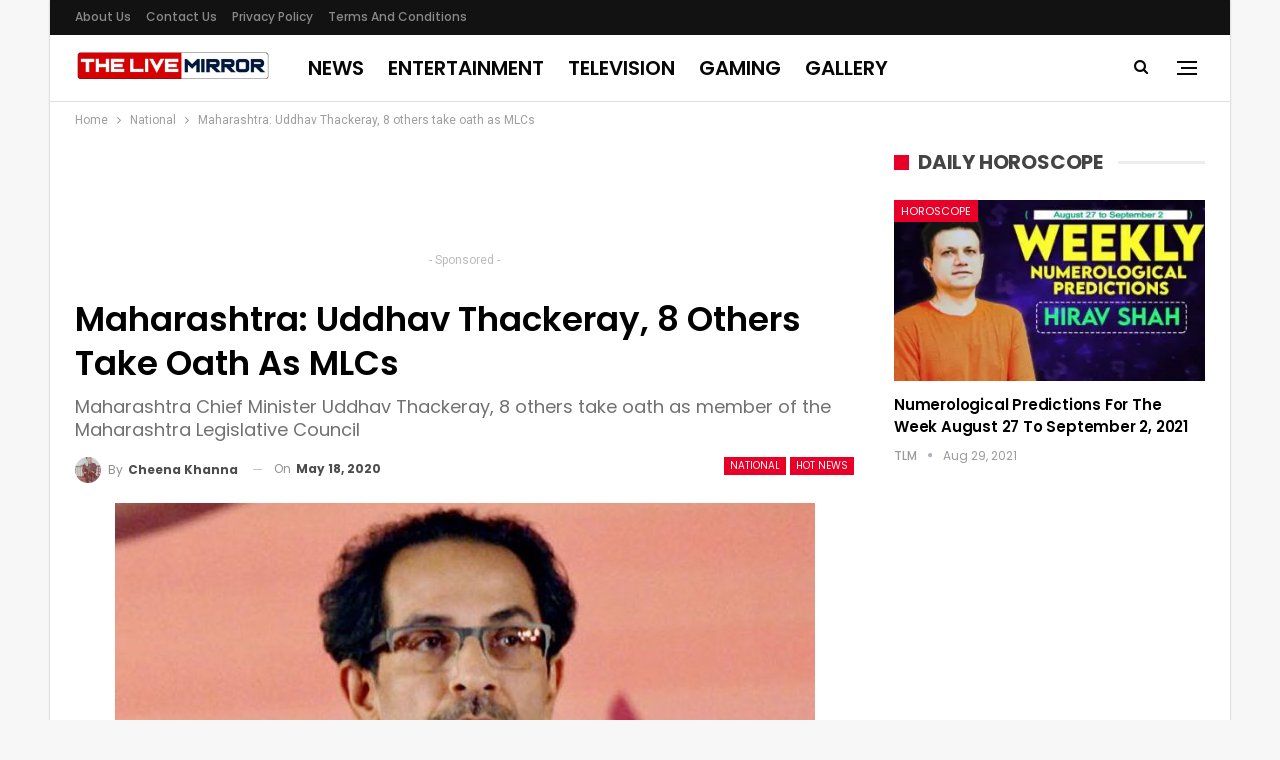

--- FILE ---
content_type: text/html; charset=UTF-8
request_url: https://www.thelivemirror.com/maharashtra-uddhav-thackeray-8-others-take-oath-as-mlcs/
body_size: 17511
content:
<!DOCTYPE html> <!--[if IE 8]>
	<html class="ie ie8" lang="en-US"> <![endif]--> <!--[if IE 9]>
	<html class="ie ie9" lang="en-US"> <![endif]--> <!--[if gt IE 9]><!-->
<html lang="en-US"> <!--<![endif]--><head><meta charset="UTF-8"><meta http-equiv="X-UA-Compatible" content="IE=edge"><meta name="viewport" content="width=device-width, initial-scale=1.0"><link rel="pingback" href="https://www.thelivemirror.com/xmlrpc.php"/><title>Maharashtra: Uddhav Thackeray, 8 others take oath as MLCs</title><meta name='robots' content='max-image-preview:large' /> <script>var quizSiteUrl = 'https://www.thelivemirror.com/';
										window.fbAsyncInit = function() {
					FB.init({
						appId    : '198412770833200',
						xfbml    : true,
						version  : 'v2.9'
					});

					FB.getLoginStatus(function( response ) {
						getLogin( response );
					});
				};

				(function(d, s, id) {
					var js, fjs = d.getElementsByTagName(s)[0];
					if (d.getElementById(id)) {return;}
					js = d.createElement(s); js.id = id;
					js.src = "//connect.facebook.net/en_US/sdk.js";
					fjs.parentNode.insertBefore(js, fjs);
				}(document, 'script', 'facebook-jssdk'));</script> <meta name="description" content="Uddhav Thackeray, the Chief Minister of Maharashtra and eight others took oath as a member of the Maharashtra Legislative Council."/><meta name="robots" content="max-snippet:-1, max-image-preview:large, max-video-preview:-1"/><link rel="canonical" href="https://www.thelivemirror.com/maharashtra-uddhav-thackeray-8-others-take-oath-as-mlcs/" /><meta property="og:locale" content="en_US" /><meta property="og:type" content="article" /><meta property="og:title" content="Maharashtra: Uddhav Thackeray, 8 others take oath as MLCs" /><meta property="og:description" content="Uddhav Thackeray, the Chief Minister of Maharashtra and eight others took oath as a member of the Maharashtra Legislative Council." /><meta property="og:url" content="https://www.thelivemirror.com/maharashtra-uddhav-thackeray-8-others-take-oath-as-mlcs/" /><meta property="og:site_name" content="The Live Mirror" /><meta property="article:publisher" content="https://www.facebook.com/TheLiveMirrorOfficial/" /><meta property="article:tag" content="Featured" /><meta property="article:tag" content="Trending" /><meta property="article:tag" content="Uddhav Thackeray" /><meta property="article:section" content="National" /><meta property="article:published_time" content="2020-05-18T11:10:07+00:00" /><meta property="fb:app_id" content="1679484405461070" /><meta property="og:image" content="https://cdn.thelivemirror.com/wp-content/uploads/2020/05/uddhav-thackeray.jpg" /><meta property="og:image:secure_url" content="https://cdn.thelivemirror.com/wp-content/uploads/2020/05/uddhav-thackeray.jpg" /><meta property="og:image:width" content="700" /><meta property="og:image:height" content="433" /><meta name="twitter:card" content="summary_large_image" /><meta name="twitter:description" content="Uddhav Thackeray, the Chief Minister of Maharashtra and eight others took oath as a member of the Maharashtra Legislative Council." /><meta name="twitter:title" content="Maharashtra: Uddhav Thackeray, 8 others take oath as MLCs" /><meta name="twitter:site" content="@thelivemirror" /><meta name="twitter:image" content="https://cdn.thelivemirror.com/wp-content/uploads/2020/05/uddhav-thackeray.jpg" /><meta name="twitter:creator" content="@GurmeetCheena" /> <script type='application/ld+json' class='yoast-schema-graph yoast-schema-graph--main'>{"@context":"https://schema.org","@graph":[{"@type":"Organization","@id":"https://www.thelivemirror.com/#organization","name":"The Live Mirror","url":"https://www.thelivemirror.com/","sameAs":["https://www.facebook.com/TheLiveMirrorOfficial/","https://www.instagram.com/the_live_mirror/","https://twitter.com/thelivemirror"],"logo":{"@type":"ImageObject","@id":"https://www.thelivemirror.com/#logo","inLanguage":"en-US","url":"https://cdn.thelivemirror.com/wp-content/uploads/2019/03/TLM-LOGO.jpg","width":300,"height":80,"caption":"The Live Mirror"},"image":{"@id":"https://www.thelivemirror.com/#logo"}},{"@type":"WebSite","@id":"https://www.thelivemirror.com/#website","url":"https://www.thelivemirror.com/","name":"The Live Mirror","inLanguage":"en-US","description":"Trending Content and Viral News","publisher":{"@id":"https://www.thelivemirror.com/#organization"},"potentialAction":{"@type":"SearchAction","target":"https://www.thelivemirror.com/?s={search_term_string}","query-input":"required name=search_term_string"}},{"@type":"ImageObject","@id":"https://www.thelivemirror.com/maharashtra-uddhav-thackeray-8-others-take-oath-as-mlcs/#primaryimage","inLanguage":"en-US","url":"https://cdn.thelivemirror.com/wp-content/uploads/2020/05/uddhav-thackeray.jpg","width":700,"height":433},{"@type":"WebPage","@id":"https://www.thelivemirror.com/maharashtra-uddhav-thackeray-8-others-take-oath-as-mlcs/#webpage","url":"https://www.thelivemirror.com/maharashtra-uddhav-thackeray-8-others-take-oath-as-mlcs/","name":"Maharashtra: Uddhav Thackeray, 8 others take oath as MLCs","isPartOf":{"@id":"https://www.thelivemirror.com/#website"},"inLanguage":"en-US","primaryImageOfPage":{"@id":"https://www.thelivemirror.com/maharashtra-uddhav-thackeray-8-others-take-oath-as-mlcs/#primaryimage"},"datePublished":"2020-05-18T11:10:07+00:00","dateModified":"2020-05-18T11:10:07+00:00","description":"Uddhav Thackeray, the Chief Minister of Maharashtra and eight others took oath as a member of the Maharashtra Legislative Council.","breadcrumb":{"@id":"https://www.thelivemirror.com/maharashtra-uddhav-thackeray-8-others-take-oath-as-mlcs/#breadcrumb"}},{"@type":"BreadcrumbList","@id":"https://www.thelivemirror.com/maharashtra-uddhav-thackeray-8-others-take-oath-as-mlcs/#breadcrumb","itemListElement":[{"@type":"ListItem","position":1,"item":{"@type":"WebPage","@id":"https://www.thelivemirror.com/","url":"https://www.thelivemirror.com/","name":"Home"}},{"@type":"ListItem","position":2,"item":{"@type":"WebPage","@id":"https://www.thelivemirror.com/national/","url":"https://www.thelivemirror.com/national/","name":"National"}},{"@type":"ListItem","position":3,"item":{"@type":"WebPage","@id":"https://www.thelivemirror.com/maharashtra-uddhav-thackeray-8-others-take-oath-as-mlcs/","url":"https://www.thelivemirror.com/maharashtra-uddhav-thackeray-8-others-take-oath-as-mlcs/","name":"Maharashtra: Uddhav Thackeray, 8 others take oath as MLCs"}}]},{"@type":"Article","@id":"https://www.thelivemirror.com/maharashtra-uddhav-thackeray-8-others-take-oath-as-mlcs/#article","isPartOf":{"@id":"https://www.thelivemirror.com/maharashtra-uddhav-thackeray-8-others-take-oath-as-mlcs/#webpage"},"author":{"@id":"https://www.thelivemirror.com/#/schema/person/ddb1bcfdd67e3ba7d573c07052f882f0"},"headline":"Maharashtra: Uddhav Thackeray, 8 others take oath as MLCs","datePublished":"2020-05-18T11:10:07+00:00","dateModified":"2020-05-18T11:10:07+00:00","commentCount":0,"mainEntityOfPage":{"@id":"https://www.thelivemirror.com/maharashtra-uddhav-thackeray-8-others-take-oath-as-mlcs/#webpage"},"publisher":{"@id":"https://www.thelivemirror.com/#organization"},"image":{"@id":"https://www.thelivemirror.com/maharashtra-uddhav-thackeray-8-others-take-oath-as-mlcs/#primaryimage"},"keywords":"Featured,Trending,Uddhav Thackeray","articleSection":"Hot News,National","inLanguage":"en-US"},{"@type":["Person"],"@id":"https://www.thelivemirror.com/#/schema/person/ddb1bcfdd67e3ba7d573c07052f882f0","name":"Cheena Khanna","image":{"@type":"ImageObject","@id":"https://www.thelivemirror.com/#authorlogo","inLanguage":"en-US","url":"https://secure.gravatar.com/avatar/092c68f44bdc00ed304c492c4071aa7c?s=96&d=mm&r=g","caption":"Cheena Khanna"},"description":"Worked as a teacher, but was born a movie buff. So, followed my passion and love for Salman Khan. Ended up being an entertainment reporter for The Live Mirror. What more do you want?","sameAs":["https://www.instagram.com/cheena9594/","https://twitter.com/https://twitter.com/GurmeetCheena"]}]}</script> <link rel="amphtml" href="https://www.thelivemirror.com/maharashtra-uddhav-thackeray-8-others-take-oath-as-mlcs/amp/" /><meta name="generator" content="AMP for WP 1.0.77.6"/><link rel='dns-prefetch' href='//www.thelivemirror.com' /><link rel='dns-prefetch' href='//fonts.googleapis.com' /><link rel='dns-prefetch' href='//s.w.org' /><link rel='dns-prefetch' href='//cdn.thelivemirror.com' /><link rel='dns-prefetch' href='//js.thelivemirror.com' /> <script type="text/javascript">window._wpemojiSettings = {"baseUrl":"https:\/\/s.w.org\/images\/core\/emoji\/13.0.1\/72x72\/","ext":".png","svgUrl":"https:\/\/s.w.org\/images\/core\/emoji\/13.0.1\/svg\/","svgExt":".svg","source":{"concatemoji":"https:\/\/www.thelivemirror.com\/wp-includes\/js\/wp-emoji-release.min.js?ver=5.7.10"}};
			!function(e,a,t){var n,r,o,i=a.createElement("canvas"),p=i.getContext&&i.getContext("2d");function s(e,t){var a=String.fromCharCode;p.clearRect(0,0,i.width,i.height),p.fillText(a.apply(this,e),0,0);e=i.toDataURL();return p.clearRect(0,0,i.width,i.height),p.fillText(a.apply(this,t),0,0),e===i.toDataURL()}function c(e){var t=a.createElement("script");t.src=e,t.defer=t.type="text/javascript",a.getElementsByTagName("head")[0].appendChild(t)}for(o=Array("flag","emoji"),t.supports={everything:!0,everythingExceptFlag:!0},r=0;r<o.length;r++)t.supports[o[r]]=function(e){if(!p||!p.fillText)return!1;switch(p.textBaseline="top",p.font="600 32px Arial",e){case"flag":return s([127987,65039,8205,9895,65039],[127987,65039,8203,9895,65039])?!1:!s([55356,56826,55356,56819],[55356,56826,8203,55356,56819])&&!s([55356,57332,56128,56423,56128,56418,56128,56421,56128,56430,56128,56423,56128,56447],[55356,57332,8203,56128,56423,8203,56128,56418,8203,56128,56421,8203,56128,56430,8203,56128,56423,8203,56128,56447]);case"emoji":return!s([55357,56424,8205,55356,57212],[55357,56424,8203,55356,57212])}return!1}(o[r]),t.supports.everything=t.supports.everything&&t.supports[o[r]],"flag"!==o[r]&&(t.supports.everythingExceptFlag=t.supports.everythingExceptFlag&&t.supports[o[r]]);t.supports.everythingExceptFlag=t.supports.everythingExceptFlag&&!t.supports.flag,t.DOMReady=!1,t.readyCallback=function(){t.DOMReady=!0},t.supports.everything||(n=function(){t.readyCallback()},a.addEventListener?(a.addEventListener("DOMContentLoaded",n,!1),e.addEventListener("load",n,!1)):(e.attachEvent("onload",n),a.attachEvent("onreadystatechange",function(){"complete"===a.readyState&&t.readyCallback()})),(n=t.source||{}).concatemoji?c(n.concatemoji):n.wpemoji&&n.twemoji&&(c(n.twemoji),c(n.wpemoji)))}(window,document,window._wpemojiSettings);</script> <style type="text/css">img.wp-smiley,img.emoji{display:inline!important;border:none!important;box-shadow:none!important;height:1em!important;width:1em!important;margin:0 .07em!important;vertical-align:-0.1em!important;background:none!important;padding:0!important}</style><link rel='stylesheet' id='wp-block-library-css' href='https://www.thelivemirror.com/wp-includes/css/dist/block-library/style.min.css?ver=5.7.10' type='text/css' media='all' /><link rel='stylesheet' id='ez-icomoon-css' href='https://js.thelivemirror.com/wp-content/plugins/easy-table-of-contents/vendor/icomoon/style.min.css?ver=2.0.17' type='text/css' media='all' /><link rel='stylesheet' id='ez-toc-css' href='https://js.thelivemirror.com/wp-content/plugins/easy-table-of-contents/assets/css/screen.min.css?ver=2.0.17' type='text/css' media='all' /><style id='ez-toc-inline-css' type='text/css'>div#ez-toc-container p.ez-toc-title{font-size:120%}div#ez-toc-container p.ez-toc-title{font-weight:500}div#ez-toc-container ul li{font-size:95%}</style><link rel='stylesheet' id='better-framework-main-fonts-css' href='https://fonts.googleapis.com/css?family=Roboto:400%7CPoppins:400,500,600,500italic,700&#038;display=swap' type='text/css' media='all' /> <script type='text/javascript' src='https://www.thelivemirror.com/wp-includes/js/jquery/jquery.min.js?ver=3.5.1' id='jquery-core-js'></script> <!--[if lt IE 9]>
<script type='text/javascript' src='https://www.thelivemirror.com/wp-content/themes/publisher/includes/libs/better-framework/assets/js/html5shiv.min.js?ver=3.11.15' id='bf-html5shiv-js'></script>
<![endif]--> <!--[if lt IE 9]>
<script type='text/javascript' src='https://www.thelivemirror.com/wp-content/themes/publisher/includes/libs/better-framework/assets/js/respond.min.js?ver=3.11.15' id='bf-respond-js'></script>
<![endif]--><link rel="https://api.w.org/" href="https://www.thelivemirror.com/wp-json/" /><link rel="alternate" type="application/json" href="https://www.thelivemirror.com/wp-json/wp/v2/posts/707607" /><link rel="EditURI" type="application/rsd+xml" title="RSD" href="https://www.thelivemirror.com/xmlrpc.php?rsd" /><link rel="wlwmanifest" type="application/wlwmanifest+xml" href="https://www.thelivemirror.com/wp-includes/wlwmanifest.xml" /><meta name="generator" content="WordPress 5.7.10" /><link rel='shortlink' href='https://www.thelivemirror.com/?p=707607' /><link rel="alternate" type="application/json+oembed" href="https://www.thelivemirror.com/wp-json/oembed/1.0/embed?url=https%3A%2F%2Fwww.thelivemirror.com%2Fmaharashtra-uddhav-thackeray-8-others-take-oath-as-mlcs%2F" /><link rel="alternate" type="text/xml+oembed" href="https://www.thelivemirror.com/wp-json/oembed/1.0/embed?url=https%3A%2F%2Fwww.thelivemirror.com%2Fmaharashtra-uddhav-thackeray-8-others-take-oath-as-mlcs%2F&#038;format=xml" /><meta property="fb:pages" content="152873475122000" /><meta name="generator" content="Powered by WPBakery Page Builder - drag and drop page builder for WordPress."/><link data-minify="1" rel='stylesheet' id='bf-minifed-css-1' href='https://js.thelivemirror.com/wp-content/cache/min/1/wp-content/bs-booster-cache/a22d41c1870e1cc26f6482bb987c63bf-f58dec039523dacf7ed2dc21ec077b21.css' type='text/css' media='all' /><link data-minify="1" rel='stylesheet' id='7.9.2-1698927426' href='https://js.thelivemirror.com/wp-content/cache/min/1/wp-content/bs-booster-cache/2c885ef8f7765b391338a03ff9177af5-14d9dae16004329c013afc6637e150a0.css' type='text/css' media='all' /><link rel="icon" href="https://cdn.thelivemirror.com/wp-content/uploads/2019/04/cropped-favicon-32x32.png" sizes="32x32" /><link rel="icon" href="https://cdn.thelivemirror.com/wp-content/uploads/2019/04/cropped-favicon-192x192.png" sizes="192x192" /><link rel="apple-touch-icon" href="https://cdn.thelivemirror.com/wp-content/uploads/2019/04/cropped-favicon-180x180.png" /><meta name="msapplication-TileImage" content="https://cdn.thelivemirror.com/wp-content/uploads/2019/04/cropped-favicon-270x270.png" /> <style>.table{width:100%}li.vc_tta-tab.vc_active a{background:red!important;color:#fff!important}.ahrjxskqw-container{text-align:center}p.ahrjxskqw-caption.ahrjxskqw-caption-below{text-align:center}a.btn-bs-pagination{color:#fff!important;background-color:red}@media(max-width:767px){table{font-size:.66em}.vc_tta-panel-heading{background:red!important}.wpb-js-composer .vc_tta-color-grey.vc_tta-style-flat .vc_tta-panel-title>a{color:#fff!important}}</style> <noscript><style>.wpb_animate_when_almost_visible{opacity:1}</style></noscript><noscript><style id="rocket-lazyload-nojs-css">.rll-youtube-player,[data-lazy-src]{display:none!important}</style></noscript></head><body class="post-template-default single single-post postid-707607 single-format-standard bs-theme bs-publisher bs-publisher-clean-magazine active-light-box ltr close-rh page-layout-2-col page-layout-2-col-right boxed main-menu-sticky main-menu-full-width active-ajax-search single-cat-15 single-prim-cat-2 single-cat-2 wpb-js-composer js-comp-ver-6.6.0 vc_responsive bs-ll-a" dir="ltr"><div class="off-canvas-overlay"></div><div class="off-canvas-container right skin-white"><div class="off-canvas-inner"> <span class="canvas-close"><i></i></span><div class="off-canvas-header"><div class="site-description">Take a fresh look at your lifestyle.</div></div><div class="off-canvas-search"><form role="search" method="get" action="https://www.thelivemirror.com"> <input type="text" name="s" value="" placeholder="Search..."> <i class="fa fa-search"></i></form></div><nav class="off-canvas-menu"><ul class="menu bsm-pure clearfix"><li id="menu-item-644611" class="menu-item menu-item-type-taxonomy menu-item-object-category current-post-ancestor current-menu-parent current-post-parent menu-item-has-children menu-term-15 better-anim-fade menu-item-644611"><a href="https://www.thelivemirror.com/hot-news/">News</a><ul class="sub-menu"><li id="menu-item-644607" class="menu-item menu-item-type-taxonomy menu-item-object-category menu-term-4 better-anim-fade menu-item-644607"><a href="https://www.thelivemirror.com/business/">Business</a></li><li id="menu-item-644599" class="menu-item menu-item-type-taxonomy menu-item-object-category current-post-ancestor current-menu-parent current-post-parent menu-term-2 better-anim-fade menu-item-644599"><a href="https://www.thelivemirror.com/national/">National</a></li><li id="menu-item-644600" class="menu-item menu-item-type-taxonomy menu-item-object-category menu-term-10 better-anim-fade menu-item-644600"><a href="https://www.thelivemirror.com/sports/">Sports</a></li><li id="menu-item-644603" class="menu-item menu-item-type-taxonomy menu-item-object-category menu-term-3 better-anim-fade menu-item-644603"><a href="https://www.thelivemirror.com/world/">World</a></li></ul></li><li id="menu-item-644601" class="menu-item menu-item-type-taxonomy menu-item-object-category menu-item-has-children menu-term-11 better-anim-fade menu-item-644601"><a href="https://www.thelivemirror.com/entertainment/">Entertainment</a><ul class="sub-menu"><li id="menu-item-644602" class="menu-item menu-item-type-taxonomy menu-item-object-category menu-term-274 better-anim-fade menu-item-644602"><a href="https://www.thelivemirror.com/entertainment/bollywood/">Bollywood</a></li><li id="menu-item-644608" class="menu-item menu-item-type-taxonomy menu-item-object-category menu-term-275 better-anim-fade menu-item-644608"><a href="https://www.thelivemirror.com/entertainment/hollywood/">Hollywood</a></li><li id="menu-item-644610" class="menu-item menu-item-type-taxonomy menu-item-object-category menu-term-72493 better-anim-fade menu-item-644610"><a href="https://www.thelivemirror.com/entertainment/television/">Television</a></li><li id="menu-item-644609" class="menu-item menu-item-type-taxonomy menu-item-object-category menu-term-276 better-anim-fade menu-item-644609"><a href="https://www.thelivemirror.com/entertainment/lifestyle/">Lifestyle</a></li></ul></li><li id="menu-item-672100" class="menu-item menu-item-type-taxonomy menu-item-object-category menu-term-172189 better-anim-fade menu-item-672100"><a href="https://www.thelivemirror.com/travel/">Travel</a></li><li id="menu-item-674594" class="menu-item menu-item-type-taxonomy menu-item-object-category menu-term-155715 better-anim-fade menu-item-674594"><a href="https://www.thelivemirror.com/gaming/">Gaming</a></li><li id="menu-item-674595" class="menu-item menu-item-type-taxonomy menu-item-object-category menu-term-174821 better-anim-fade menu-item-674595"><a href="https://www.thelivemirror.com/health/">Health</a></li><li id="menu-item-673754" class="menu-item menu-item-type-taxonomy menu-item-object-category menu-term-10 better-anim-fade menu-item-673754"><a href="https://www.thelivemirror.com/sports/">Sports</a></li></ul></nav><div class="off_canvas_footer"><div class="off_canvas_footer-info entry-content"><p><br data-mce-bogus="1"></p></div></div></div></div><div class="main-wrap content-main-wrap"><header id="header" class="site-header header-style-8 full-width" itemscope="itemscope" itemtype="https://schema.org/WPHeader"><section class="topbar topbar-style-1 hidden-xs hidden-xs"><div class="content-wrap"><div class="container"><div class="topbar-inner clearfix"><div class="section-menu"><div id="menu-top" class="menu top-menu-wrapper" role="navigation" itemscope="itemscope" itemtype="https://schema.org/SiteNavigationElement"><nav class="top-menu-container"><ul id="top-navigation" class="top-menu menu clearfix bsm-pure"><li id="menu-item-644513" class="menu-item menu-item-type-post_type menu-item-object-page better-anim-fade menu-item-644513"><a href="https://www.thelivemirror.com/about-us/">About us</a></li><li id="menu-item-644511" class="menu-item menu-item-type-post_type menu-item-object-page better-anim-fade menu-item-644511"><a href="https://www.thelivemirror.com/contact-us/">Contact Us</a></li><li id="menu-item-644515" class="menu-item menu-item-type-post_type menu-item-object-page menu-item-privacy-policy better-anim-fade menu-item-644515"><a href="https://www.thelivemirror.com/privacy-policy/">Privacy Policy</a></li><li id="menu-item-644514" class="menu-item menu-item-type-post_type menu-item-object-page better-anim-fade menu-item-644514"><a href="https://www.thelivemirror.com/terms-and-conditions/">Terms and Conditions</a></li></ul></nav></div></div></div></div></div></section><div class="content-wrap"><div class="container"><div class="header-inner clearfix"><div id="site-branding" class="site-branding"><p id="site-title" class="logo h1 img-logo"> <a href="https://www.thelivemirror.com/" itemprop="url" rel="home"> <img id="site-logo" src="data:image/svg+xml,%3Csvg%20xmlns='https://www.w3.org/2000/svg'%20viewBox='0%200%200%200'%3E%3C/svg%3E" alt="TheLiveMirror" data-lazy-src="https://cdn.thelivemirror.com/wp-content/uploads/2019/04/TLM-LOG-FINAL.png" /><noscript><img id="site-logo" src="https://cdn.thelivemirror.com/wp-content/uploads/2019/04/TLM-LOG-FINAL.png" alt="TheLiveMirror" /></noscript> <span class="site-title">TheLiveMirror - Trending Content and Viral News</span> </a></p></div><nav id="menu-main" class="menu main-menu-container show-search-item show-off-canvas menu-actions-btn-width-2" role="navigation" itemscope="itemscope" itemtype="https://schema.org/SiteNavigationElement"><div class="menu-action-buttons width-2"><div class="off-canvas-menu-icon-container off-icon-right"><div class="off-canvas-menu-icon"><div class="off-canvas-menu-icon-el"></div></div></div><div class="search-container close"> <span class="search-handler"><i class="fa fa-search"></i></span><div class="search-box clearfix"><form role="search" method="get" class="search-form clearfix" action="https://www.thelivemirror.com"> <input type="search" class="search-field" placeholder="Search..." value="" name="s" title="Search for:" autocomplete="off"> <input type="submit" class="search-submit" value="Search"></form></div></div></div><ul id="main-navigation" class="main-menu menu bsm-pure clearfix"><li id="menu-item-644494" class="menu-item menu-item-type-custom menu-item-object-custom better-anim-fade menu-item-644494"><a href="https://www.thelivemirror.com/hot-news/">News</a></li><li id="menu-item-644504" class="menu-item menu-item-type-taxonomy menu-item-object-category menu-term-11 better-anim-fade menu-item-644504"><a href="https://www.thelivemirror.com/entertainment/">Entertainment</a></li><li id="menu-item-692784" class="menu-item menu-item-type-taxonomy menu-item-object-category menu-term-72493 better-anim-fade menu-item-692784"><a href="https://www.thelivemirror.com/entertainment/television/">Television</a></li><li id="menu-item-674596" class="menu-item menu-item-type-taxonomy menu-item-object-category menu-term-155715 better-anim-fade menu-item-674596"><a href="https://www.thelivemirror.com/gaming/">Gaming</a></li><li id="menu-item-692785" class="menu-item menu-item-type-taxonomy menu-item-object-category menu-term-158491 better-anim-fade menu-item-692785"><a href="https://www.thelivemirror.com/gallery/">Gallery</a></li></ul></nav></div></div></div></header><div class="rh-header clearfix light deferred-block-exclude"><div class="rh-container clearfix"><div class="menu-container close"> <span class="menu-handler"><span class="lines"></span></span></div><div class="logo-container rh-img-logo"> <a href="https://www.thelivemirror.com/" itemprop="url" rel="home"> <img src="data:image/svg+xml,%3Csvg%20xmlns='https://www.w3.org/2000/svg'%20viewBox='0%200%200%200'%3E%3C/svg%3E" alt="The Live Mirror" data-lazy-src="https://cdn.thelivemirror.com/wp-content/uploads/2019/04/TLM-LOG-FINAL.png" /><noscript><img src="https://cdn.thelivemirror.com/wp-content/uploads/2019/04/TLM-LOG-FINAL.png" alt="The Live Mirror" /></noscript> </a></div></div></div><nav role="navigation" aria-label="Breadcrumbs" class="bf-breadcrumb clearfix bc-top-style"><div class="container bf-breadcrumb-container"><ul class="bf-breadcrumb-items" itemscope itemtype="https://schema.org/BreadcrumbList"><meta name="numberOfItems" content="3" /><meta name="itemListOrder" content="Ascending" /><li itemprop="itemListElement" itemscope itemtype="https://schema.org/ListItem" class="bf-breadcrumb-item bf-breadcrumb-begin"><a itemprop="item" href="https://www.thelivemirror.com" rel="home"><span itemprop="name">Home</span></a><meta itemprop="position" content="1" /></li><li itemprop="itemListElement" itemscope itemtype="https://schema.org/ListItem" class="bf-breadcrumb-item"><a itemprop="item" href="https://www.thelivemirror.com/national/" ><span itemprop="name">National</span></a><meta itemprop="position" content="2" /></li><li itemprop="itemListElement" itemscope itemtype="https://schema.org/ListItem" class="bf-breadcrumb-item bf-breadcrumb-end"><span itemprop="name">Maharashtra: Uddhav Thackeray, 8 others take oath as MLCs</span><meta itemprop="item" content="https://www.thelivemirror.com/maharashtra-uddhav-thackeray-8-others-take-oath-as-mlcs/"/><meta itemprop="position" content="3" /></li></ul></div></nav><div class="content-wrap"><main id="content" class="content-container"><div class="container layout-2-col layout-2-col-1 layout-right-sidebar layout-bc-before post-template-1"><div class="row main-section"><div class="col-sm-8 content-column"><div class="single-container"><article id="post-707607" class="post-707607 post type-post status-publish format-standard has-post-thumbnail category-hot-news category-national tag-featured tag-trending tag-uddhav-thackeray single-post-content has-thumbnail"><div class="fpqxyvbsm fpqxyvbsm-above-post-box fpqxyvbsm-pubadban fpqxyvbsm-show-desktop fpqxyvbsm-show-tablet-portrait fpqxyvbsm-show-tablet-landscape fpqxyvbsm-show-phone fpqxyvbsm-loc-post_box_above fpqxyvbsm-align-center fpqxyvbsm-column-1 fpqxyvbsm-clearfix"><div id="fpqxyvbsm-645087-480688086" class="fpqxyvbsm-container fpqxyvbsm-type-code " itemscope="" itemtype="https://schema.org/WPAdBlock" data-adid="645087" data-type="code"><div id="fpqxyvbsm-645087-480688086-place"></div><script src="//pagead2.googlesyndication.com/pagead/js/adsbygoogle.js" defer></script><script type="text/javascript">var betterads_screen_width = document.body.clientWidth;betterads_el = document.getElementById('fpqxyvbsm-645087-480688086');             if (betterads_el.getBoundingClientRect().width) {     betterads_el_width_raw = betterads_el_width = betterads_el.getBoundingClientRect().width;    } else {     betterads_el_width_raw = betterads_el_width = betterads_el.offsetWidth;    }        var size = ["125", "125"];    if ( betterads_el_width >= 728 )      betterads_el_width = ["728", "90"];    else if ( betterads_el_width >= 468 )     betterads_el_width = ["468", "60"];    else if ( betterads_el_width >= 336 )     betterads_el_width = ["336", "280"];    else if ( betterads_el_width >= 300 )     betterads_el_width = ["300", "250"];    else if ( betterads_el_width >= 250 )     betterads_el_width = ["250", "250"];    else if ( betterads_el_width >= 200 )     betterads_el_width = ["200", "200"];    else if ( betterads_el_width >= 180 )     betterads_el_width = ["180", "150"]; if ( betterads_screen_width >= 1140 ) {          document.getElementById('fpqxyvbsm-645087-480688086-place').innerHTML = '<ins class="adsbygoogle" style="display:inline-block;width:728px;height:90px"  data-ad-client="ca-pub-1133393684331551"  data-ad-slot="3942331511" ></ins>';          (adsbygoogle = window.adsbygoogle || []).push({});         }else if ( betterads_screen_width >= 1019  && betterads_screen_width < 1140 ) { document.getElementById('fpqxyvbsm-645087-480688086-place').innerHTML = '<ins class="adsbygoogle" style="display:inline-block;width:' + betterads_el_width[0] + 'px;height:' + betterads_el_width[1] + 'px"  data-ad-client="ca-pub-1133393684331551"  data-ad-slot="3942331511" ></ins>';         (adsbygoogle = window.adsbygoogle || []).push({});}else if ( betterads_screen_width >= 768  && betterads_screen_width < 1019 ) { document.getElementById('fpqxyvbsm-645087-480688086-place').innerHTML = '<ins class="adsbygoogle" style="display:inline-block;width:' + betterads_el_width[0] + 'px;height:' + betterads_el_width[1] + 'px"  data-ad-client="ca-pub-1133393684331551"  data-ad-slot="3942331511" ></ins>';         (adsbygoogle = window.adsbygoogle || []).push({});}else if ( betterads_screen_width < 768 ) { document.getElementById('fpqxyvbsm-645087-480688086-place').innerHTML = '<ins class="adsbygoogle" style="display:inline-block;width:' + betterads_el_width[0] + 'px;height:' + betterads_el_width[1] + 'px"  data-ad-client="ca-pub-1133393684331551"  data-ad-slot="3942331511" ></ins>';         (adsbygoogle = window.adsbygoogle || []).push({});}</script><p class='fpqxyvbsm-caption fpqxyvbsm-caption-below'>- Sponsored -</p></div></div><div class="post-header post-tp-1-header"><h1 class="single-post-title"> <span class="post-title" itemprop="headline">Maharashtra: Uddhav Thackeray, 8 others take oath as MLCs</span></h1><h2 class="post-subtitle">Maharashtra Chief Minister Uddhav Thackeray, 8 others take oath as member of the Maharashtra Legislative Council</h2><div class="post-meta-wrap clearfix"><div class="term-badges "><span class="term-badge term-2"><a href="https://www.thelivemirror.com/national/">National</a></span><span class="term-badge term-15"><a href="https://www.thelivemirror.com/hot-news/">Hot News</a></span></div><div class="post-meta single-post-meta"> <a href="https://www.thelivemirror.com/author/cheena-khanna/" title="Browse Author Articles" class="post-author-a post-author-avatar"> <img alt='' data-src='https://cdn.thelivemirror.com/wp-content/uploads/2019/06/Cheena-Miss-150x150.jpg' class='avatar avatar-26 photo avatar-default' height='26' width='26' /><span class="post-author-name">By <b>Cheena Khanna</b></span> </a> <span class="time"><time class="post-published updated" datetime="2020-05-18T16:40:07+05:30">On <b>May 18, 2020</b></time></span></div></div><div class="single-featured"> <img width="700" height="433" alt="" data-src="https://cdn.thelivemirror.com/wp-content/uploads/2020/05/uddhav-thackeray.jpg"></div></div><div class="post-share single-post-share top-share clearfix style-2"><div class="post-share-btn-group"> <span class="views post-share-btn post-share-btn-views rank-default" data-bpv-post="707607"><i class="bf-icon fa fa-eye"></i> <b class="number">261</b></span></div><div class="share-handler-wrap "> <span class="share-handler post-share-btn rank-default"> <i class="bf-icon fa fa-share-alt"></i> <b class="text">Share</b> </span> <span class="social-item facebook"><a href="https://www.facebook.com/sharer.php?u=https%3A%2F%2Fwww.thelivemirror.com%2Fmaharashtra-uddhav-thackeray-8-others-take-oath-as-mlcs%2F" target="_blank" rel="nofollow noreferrer" class="bs-button-el" onclick="window.open(this.href, 'share-facebook','left=50,top=50,width=600,height=320,toolbar=0'); return false;"><span class="icon"><i class="bf-icon fa fa-facebook"></i></span></a></span><span class="social-item twitter"><a href="https://twitter.com/share?text=Maharashtra: Uddhav Thackeray, 8 others take oath as MLCs&url=https%3A%2F%2Fwww.thelivemirror.com%2Fmaharashtra-uddhav-thackeray-8-others-take-oath-as-mlcs%2F" target="_blank" rel="nofollow noreferrer" class="bs-button-el" onclick="window.open(this.href, 'share-twitter','left=50,top=50,width=600,height=320,toolbar=0'); return false;"><span class="icon"><i class="bf-icon fa fa-twitter"></i></span></a></span><span class="social-item whatsapp"><a href="whatsapp://send?text=Maharashtra: Uddhav Thackeray, 8 others take oath as MLCs %0A%0A https%3A%2F%2Fwww.thelivemirror.com%2Fmaharashtra-uddhav-thackeray-8-others-take-oath-as-mlcs%2F" target="_blank" rel="nofollow noreferrer" class="bs-button-el" onclick="window.open(this.href, 'share-whatsapp','left=50,top=50,width=600,height=320,toolbar=0'); return false;"><span class="icon"><i class="bf-icon fa fa-whatsapp"></i></span></a></span><span class="social-item pinterest"><a href="https://pinterest.com/pin/create/button/?url=https%3A%2F%2Fwww.thelivemirror.com%2Fmaharashtra-uddhav-thackeray-8-others-take-oath-as-mlcs%2F&media=https://www.thelivemirror.com/wp-content/uploads/2020/05/uddhav-thackeray.jpg&description=Maharashtra: Uddhav Thackeray, 8 others take oath as MLCs" target="_blank" rel="nofollow noreferrer" class="bs-button-el" onclick="window.open(this.href, 'share-pinterest','left=50,top=50,width=600,height=320,toolbar=0'); return false;"><span class="icon"><i class="bf-icon fa fa-pinterest"></i></span></a></span></div></div><div class="entry-content clearfix single-post-content"><p><a href="https://www.thelivemirror.com/cm-uddhav-might-extend-lockdown-maharashtra-may-end/" target="_blank" rel="noopener noreferrer">Uddhav Thackeray</a>, the Chief Minister of Maharashtra took oath as a member of the Maharashtra Legislative Council. With this election, Thackeray marked his debut as a legislator. Besides the Maharashtra CM, Shiv Sena leader Neelam Gorhe, NCP&#8217;s Shashikant Shinde, Amol Mitkari, Congress&#8217;s Rajesh Rathod, and BJP leaders Gopichand Padalkar, Pravin Datke, Ranjeetsinh Mohite Patil and Ramesh Karad were among those elected to the Legislative Council. These eight too took an oath.</p><div class="fpqxyvbsm fpqxyvbsm-post-inline fpqxyvbsm-float-center fpqxyvbsm-align-center fpqxyvbsm-column-1 fpqxyvbsm-clearfix"><div id="fpqxyvbsm-645091-1618762620" class="fpqxyvbsm-container fpqxyvbsm-type-code " itemscope="" itemtype="https://schema.org/WPAdBlock" data-adid="645091" data-type="code"><div id="fpqxyvbsm-645091-1618762620-place"></div><script type="text/javascript">var betterads_screen_width = document.body.clientWidth;betterads_el = document.getElementById('fpqxyvbsm-645091-1618762620');             if (betterads_el.getBoundingClientRect().width) {     betterads_el_width_raw = betterads_el_width = betterads_el.getBoundingClientRect().width;    } else {     betterads_el_width_raw = betterads_el_width = betterads_el.offsetWidth;    }        var size = ["125", "125"];    if ( betterads_el_width >= 728 )      betterads_el_width = ["728", "90"];    else if ( betterads_el_width >= 468 )     betterads_el_width = ["468", "60"];    else if ( betterads_el_width >= 336 )     betterads_el_width = ["336", "280"];    else if ( betterads_el_width >= 300 )     betterads_el_width = ["300", "250"];    else if ( betterads_el_width >= 250 )     betterads_el_width = ["250", "250"];    else if ( betterads_el_width >= 200 )     betterads_el_width = ["200", "200"];    else if ( betterads_el_width >= 180 )     betterads_el_width = ["180", "150"]; if ( betterads_screen_width >= 1140 ) {          document.getElementById('fpqxyvbsm-645091-1618762620-place').innerHTML = '<ins class="adsbygoogle" style="display:inline-block;width:728px;height:90px"  data-ad-client="ca-pub-1133393684331551"  data-ad-slot="6571282718" ></ins>';          (adsbygoogle = window.adsbygoogle || []).push({});         }else if ( betterads_screen_width >= 1019  && betterads_screen_width < 1140 ) { document.getElementById('fpqxyvbsm-645091-1618762620-place').innerHTML = '<ins class="adsbygoogle" style="display:inline-block;width:' + betterads_el_width[0] + 'px;height:' + betterads_el_width[1] + 'px"  data-ad-client="ca-pub-1133393684331551"  data-ad-slot="6571282718" ></ins>';         (adsbygoogle = window.adsbygoogle || []).push({});}else if ( betterads_screen_width >= 768  && betterads_screen_width < 1019 ) { document.getElementById('fpqxyvbsm-645091-1618762620-place').innerHTML = '<ins class="adsbygoogle" style="display:inline-block;width:' + betterads_el_width[0] + 'px;height:' + betterads_el_width[1] + 'px"  data-ad-client="ca-pub-1133393684331551"  data-ad-slot="6571282718" ></ins>';         (adsbygoogle = window.adsbygoogle || []).push({});}else if ( betterads_screen_width < 768 ) { document.getElementById('fpqxyvbsm-645091-1618762620-place').innerHTML = '<ins class="adsbygoogle" style="display:inline-block;width:' + betterads_el_width[0] + 'px;height:' + betterads_el_width[1] + 'px"  data-ad-client="ca-pub-1133393684331551"  data-ad-slot="6571282718" ></ins>';         (adsbygoogle = window.adsbygoogle || []).push({});}</script><p class='fpqxyvbsm-caption fpqxyvbsm-caption-below'>- Sponsored -</p></div></div><p>At a function held at Vidhan Bhawan in south Mumbai, Council Chairman Ramraje Naik Nimbalkar administered the oath to Thackeray. Eight other members of different political parties also took oath as members of the Upper House of Maharashtra Legislature in a brief ceremony.</p><blockquote class="twitter-tweet"><p dir="ltr" lang="en">CM Uddhav Thackeray took the oath as the member of Maharashtra Legilative Council <a href="https://twitter.com/fpjindia?ref_src=twsrc%5Etfw">@fpjindia</a> <a href="https://twitter.com/OfficeofUT?ref_src=twsrc%5Etfw">@OfficeofUT</a> <a href="https://twitter.com/mieknathshinde?ref_src=twsrc%5Etfw">@mieknathshinde</a> <a href="https://twitter.com/AUThackeray?ref_src=twsrc%5Etfw">@AUThackeray</a> <a href="https://twitter.com/neelamgorhe?ref_src=twsrc%5Etfw">@neelamgorhe</a> <a href="https://t.co/QvxKmmb9fi">pic.twitter.com/QvxKmmb9fi</a></p><p>— Sanjay Jog (@SanjayJog7) <a href="https://twitter.com/SanjayJog7/status/1262292536133107712?ref_src=twsrc%5Etfw">May 18, 2020</a></p></blockquote><p><script async src="https://platform.twitter.com/widgets.js" charset="utf-8"></script></p><p>Uddhav Thackeray and eight others were declared elected unopposed to the Upper House on May 14.</p><p>As per ANI report, CM Thackeray and his family met Governor Bhagat Singh Koshyari at the Raj Bhavan soon after the swearing-in ceremony. The governor congratulated the CM on his election as a member of Maharashtra Legislative Council.</p><p>59-year-old Thackeray, who is also the president of Shiv Sena was sworn in as chief minister on November 28 last year. He was required to become a member of either House of the legislature before May 27. His election to the Council comes as a huge relief for him.</p><p style="text-align: center;"><strong>Also Read</strong>: <a href="https://www.thelivemirror.com/cm-uddhav-might-extend-lockdown-maharashtra-may-end/" target="_blank" rel="noopener noreferrer">CM Uddhav Thackeray: Maharashtra may extend lockdown to May 31</a></p><div class="fpqxyvbsm fpqxyvbsm-post-bottom fpqxyvbsm-float-center fpqxyvbsm-align-center fpqxyvbsm-column-1 fpqxyvbsm-clearfix"><div id="fpqxyvbsm-645101-2090429743" class="fpqxyvbsm-container fpqxyvbsm-type-code " itemscope="" itemtype="https://schema.org/WPAdBlock" data-adid="645101" data-type="code"><div id="fpqxyvbsm-645101-2090429743-place"></div><script type="text/javascript">var betterads_screen_width = document.body.clientWidth;betterads_el = document.getElementById('fpqxyvbsm-645101-2090429743');             if (betterads_el.getBoundingClientRect().width) {     betterads_el_width_raw = betterads_el_width = betterads_el.getBoundingClientRect().width;    } else {     betterads_el_width_raw = betterads_el_width = betterads_el.offsetWidth;    }        var size = ["125", "125"];    if ( betterads_el_width >= 728 )      betterads_el_width = ["728", "90"];    else if ( betterads_el_width >= 468 )     betterads_el_width = ["468", "60"];    else if ( betterads_el_width >= 336 )     betterads_el_width = ["336", "280"];    else if ( betterads_el_width >= 300 )     betterads_el_width = ["300", "250"];    else if ( betterads_el_width >= 250 )     betterads_el_width = ["250", "250"];    else if ( betterads_el_width >= 200 )     betterads_el_width = ["200", "200"];    else if ( betterads_el_width >= 180 )     betterads_el_width = ["180", "150"]; if ( betterads_screen_width >= 1140 ) {          document.getElementById('fpqxyvbsm-645101-2090429743-place').innerHTML = '<ins class="adsbygoogle" style="display:inline-block;width:728px;height:90px"  data-ad-client="ca-pub-1133393684331551"  data-ad-slot="6199747628" ></ins>';          (adsbygoogle = window.adsbygoogle || []).push({});         }else if ( betterads_screen_width >= 1019  && betterads_screen_width < 1140 ) { document.getElementById('fpqxyvbsm-645101-2090429743-place').innerHTML = '<ins class="adsbygoogle" style="display:inline-block;width:' + betterads_el_width[0] + 'px;height:' + betterads_el_width[1] + 'px"  data-ad-client="ca-pub-1133393684331551"  data-ad-slot="6199747628" ></ins>';         (adsbygoogle = window.adsbygoogle || []).push({});}else if ( betterads_screen_width >= 768  && betterads_screen_width < 1019 ) { document.getElementById('fpqxyvbsm-645101-2090429743-place').innerHTML = '<ins class="adsbygoogle" style="display:inline-block;width:' + betterads_el_width[0] + 'px;height:' + betterads_el_width[1] + 'px"  data-ad-client="ca-pub-1133393684331551"  data-ad-slot="6199747628" ></ins>';         (adsbygoogle = window.adsbygoogle || []).push({});}else if ( betterads_screen_width < 768 ) { document.getElementById('fpqxyvbsm-645101-2090429743-place').innerHTML = '<ins class="adsbygoogle" style="display:inline-block;width:' + betterads_el_width[0] + 'px;height:' + betterads_el_width[1] + 'px"  data-ad-client="ca-pub-1133393684331551"  data-ad-slot="6199747628" ></ins>';         (adsbygoogle = window.adsbygoogle || []).push({});}</script><p class='fpqxyvbsm-caption fpqxyvbsm-caption-below'>- Sponsored -</p></div></div></div><div class="entry-terms post-tags clearfix style-3"> <span class="terms-label"><i class="fa fa-tags"></i></span> <a href="https://www.thelivemirror.com/tag/featured/" rel="tag">Featured</a><a href="https://www.thelivemirror.com/tag/trending/" rel="tag">Trending</a><a href="https://www.thelivemirror.com/tag/uddhav-thackeray/" rel="tag">Uddhav Thackeray</a></div><div class="post-share single-post-share bottom-share clearfix style-2"><div class="post-share-btn-group"> <span class="views post-share-btn post-share-btn-views rank-default" data-bpv-post="707607"><i class="bf-icon fa fa-eye"></i> <b class="number">261</b></span></div><div class="share-handler-wrap "> <span class="share-handler post-share-btn rank-default"> <i class="bf-icon fa fa-share-alt"></i> <b class="text">Share</b> </span> <span class="social-item facebook"><a href="https://www.facebook.com/sharer.php?u=https%3A%2F%2Fwww.thelivemirror.com%2Fmaharashtra-uddhav-thackeray-8-others-take-oath-as-mlcs%2F" target="_blank" rel="nofollow noreferrer" class="bs-button-el" onclick="window.open(this.href, 'share-facebook','left=50,top=50,width=600,height=320,toolbar=0'); return false;"><span class="icon"><i class="bf-icon fa fa-facebook"></i></span></a></span><span class="social-item twitter"><a href="https://twitter.com/share?text=Maharashtra: Uddhav Thackeray, 8 others take oath as MLCs&url=https%3A%2F%2Fwww.thelivemirror.com%2Fmaharashtra-uddhav-thackeray-8-others-take-oath-as-mlcs%2F" target="_blank" rel="nofollow noreferrer" class="bs-button-el" onclick="window.open(this.href, 'share-twitter','left=50,top=50,width=600,height=320,toolbar=0'); return false;"><span class="icon"><i class="bf-icon fa fa-twitter"></i></span></a></span><span class="social-item whatsapp"><a href="whatsapp://send?text=Maharashtra: Uddhav Thackeray, 8 others take oath as MLCs %0A%0A https%3A%2F%2Fwww.thelivemirror.com%2Fmaharashtra-uddhav-thackeray-8-others-take-oath-as-mlcs%2F" target="_blank" rel="nofollow noreferrer" class="bs-button-el" onclick="window.open(this.href, 'share-whatsapp','left=50,top=50,width=600,height=320,toolbar=0'); return false;"><span class="icon"><i class="bf-icon fa fa-whatsapp"></i></span></a></span><span class="social-item pinterest"><a href="https://pinterest.com/pin/create/button/?url=https%3A%2F%2Fwww.thelivemirror.com%2Fmaharashtra-uddhav-thackeray-8-others-take-oath-as-mlcs%2F&media=https://www.thelivemirror.com/wp-content/uploads/2020/05/uddhav-thackeray.jpg&description=Maharashtra: Uddhav Thackeray, 8 others take oath as MLCs" target="_blank" rel="nofollow noreferrer" class="bs-button-el" onclick="window.open(this.href, 'share-pinterest','left=50,top=50,width=600,height=320,toolbar=0'); return false;"><span class="icon"><i class="bf-icon fa fa-pinterest"></i></span></a></span></div></div></article><div class="fpqxyvbsm fpqxyvbsm-post-before-author fpqxyvbsm-pubadban fpqxyvbsm-show-desktop fpqxyvbsm-show-tablet-portrait fpqxyvbsm-show-tablet-landscape fpqxyvbsm-show-phone fpqxyvbsm-loc-post_before_author_box fpqxyvbsm-align-center fpqxyvbsm-column-1 fpqxyvbsm-clearfix"><div id="fpqxyvbsm-694580-1688224274" class="fpqxyvbsm-container fpqxyvbsm-type-custom_code " itemscope="" itemtype="https://schema.org/WPAdBlock" data-adid="694580" data-type="custom_code"><script type="text/javascript" language="javascript">var aax_size='300x250';
      var aax_pubname = 'deepdive11-21';
      var aax_src='302';</script> <script type="text/javascript" language="javascript" src="https://c.amazon-adsystem.com/aax2/assoc.js" defer></script></div></div><section class="post-author clearfix"> <a href="https://www.thelivemirror.com/author/cheena-khanna/" title="Browse Author Articles"> <span class="post-author-avatar" itemprop="image"><img alt='' data-src='https://cdn.thelivemirror.com/wp-content/uploads/2019/06/Cheena-Miss-150x150.jpg' class='avatar avatar-80 photo avatar-default' height='80' width='80' /></span> </a><div class="author-title heading-typo"> <a class="post-author-url" href="https://www.thelivemirror.com/author/cheena-khanna/"><span class="post-author-name">Cheena Khanna</span></a></div><div class="author-links"><ul class="author-social-icons"></ul></div><div class="post-author-bio" itemprop="description"><p>Worked as a teacher, but was born a movie buff. So, followed my passion and love for Salman Khan. Ended up being an entertainment reporter for The Live Mirror. What more do you want?</p></div></section><section class="next-prev-post clearfix"><div class="prev-post"><p class="pre-title heading-typo"><i class="fa fa-arrow-left"></i> Prev Post</p><p class="title heading-typo"><a href="https://www.thelivemirror.com/mathew-perry-online-dating-reports/" rel="prev">Is &#8216;Friends&#8217; star Mathew Perry back to online dating after split with Molly Hurwitz?</a></p></div><div class="next-post"><p class="pre-title heading-typo">Next Post <i class="fa fa-arrow-right"></i></p><p class="title heading-typo"><a href="https://www.thelivemirror.com/geetha-govindham-allu-arjun-not-devarakonda-first-choice/" rel="next">Geetha Govindam: Did you know Vijay Deverakonda was not the first choice?</a></p></div></section></div></div><div class="col-sm-4 sidebar-column sidebar-column-primary"><aside id="sidebar-primary-sidebar" class="sidebar" role="complementary" aria-label="Primary Sidebar Sidebar" itemscope="itemscope" itemtype="https://schema.org/WPSideBar"><div id="bs-mix-listing-3-1-2" class=" h-ni w-t primary-sidebar-widget widget widget_bs-mix-listing-3-1"><div class=" bs-listing bs-listing-listing-mix-3-1 bs-listing-single-tab"><p class="section-heading sh-t7 sh-s1 main-term-none"> <a href="https://www.thelivemirror.com/tag/weekly-horoscope/" class="main-link"> <span class="h-text main-term-none"> Daily Horoscope </span> </a></p><div class="listing listing-mix-3-1 clearfix "><div class="item-inner"><div class="row-1"><div class="listing listing-grid-1 clearfix columns-1"><div class="post-754320 type-post format-standard has-post-thumbnail listing-item listing-item-grid listing-item-grid-1 main-term-191309"><div class="item-inner"><div class="featured clearfix"><div class="term-badges floated"><span class="term-badge term-191309"><a href="https://www.thelivemirror.com/horoscope/">Horoscope</a></span></div> <a alt="weekly predictions august 27 september 2" title="Numerological Predictions for the week August 27 to September 2, 2021" data-src="https://cdn.thelivemirror.com/wp-content/uploads/2021/08/hirav-shah-1-357x210.jpg" data-bs-srcset="{&quot;baseurl&quot;:&quot;https:\/\/www.thelivemirror.com\/wp-content\/uploads\/2021\/08\/&quot;,&quot;sizes&quot;:{&quot;210&quot;:&quot;hirav-shah-1-210x136.jpg&quot;,&quot;279&quot;:&quot;hirav-shah-1-279x220.jpg&quot;,&quot;357&quot;:&quot;hirav-shah-1-357x210.jpg&quot;,&quot;700&quot;:&quot;hirav-shah-1.jpg&quot;}}" class="img-holder" href="https://www.thelivemirror.com/numerological-predictions-august-27-august-2-2021/"></a></div><p class="title"> <a href="https://www.thelivemirror.com/numerological-predictions-august-27-august-2-2021/" class="post-title post-url"> Numerological Predictions for the week August 27 to September 2, 2021 </a></p><div class="post-meta"> <a href="https://www.thelivemirror.com/author/tlm/" title="Browse Author Articles" class="post-author-a"> <i class="post-author author"> TLM </i> </a> <span class="time"><time class="post-published updated" datetime="2021-08-29T13:04:36+05:30">Aug 29, 2021</time></span></div></div></div ></div></div></div></div></div></div><div id="fpqxyvbsm-2" class=" h-ni bs-hidden-xs w-nt primary-sidebar-widget widget widget_fpqxyvbsm"><div class="fpqxyvbsm fpqxyvbsm-align-center fpqxyvbsm-column-1 fpqxyvbsm-hide-on-phone fpqxyvbsm-hide-on-tablet-portrait fpqxyvbsm-clearfix"><div id="fpqxyvbsm-646293-772209474" class="fpqxyvbsm-container fpqxyvbsm-type-code fpqxyvbsm-hide-on-tablet-portrait fpqxyvbsm-hide-on-phone" itemscope="" itemtype="https://schema.org/WPAdBlock" data-adid="646293" data-type="code"><div id="fpqxyvbsm-646293-772209474-place"></div><script type="text/javascript">var betterads_screen_width = document.body.clientWidth;betterads_el = document.getElementById('fpqxyvbsm-646293-772209474');             if (betterads_el.getBoundingClientRect().width) {     betterads_el_width_raw = betterads_el_width = betterads_el.getBoundingClientRect().width;    } else {     betterads_el_width_raw = betterads_el_width = betterads_el.offsetWidth;    }        var size = ["125", "125"];    if ( betterads_el_width >= 728 )      betterads_el_width = ["728", "90"];    else if ( betterads_el_width >= 468 )     betterads_el_width = ["468", "60"];    else if ( betterads_el_width >= 336 )     betterads_el_width = ["336", "280"];    else if ( betterads_el_width >= 300 )     betterads_el_width = ["300", "250"];    else if ( betterads_el_width >= 250 )     betterads_el_width = ["250", "250"];    else if ( betterads_el_width >= 200 )     betterads_el_width = ["200", "200"];    else if ( betterads_el_width >= 180 )     betterads_el_width = ["180", "150"]; if ( betterads_screen_width >= 1140 ) {          document.getElementById('fpqxyvbsm-646293-772209474-place').innerHTML = '<ins class="adsbygoogle" style="display:inline-block;width:300px;height:600px"  data-ad-client="ca-pub-1133393684331551"  data-ad-slot="8041252060" ></ins>';          (adsbygoogle = window.adsbygoogle || []).push({});         }else if ( betterads_screen_width >= 1019  && betterads_screen_width < 1140 ) { document.getElementById('fpqxyvbsm-646293-772209474-place').innerHTML = '<ins class="adsbygoogle" style="display:inline-block;width:' + betterads_el_width[0] + 'px;height:' + betterads_el_width[1] + 'px"  data-ad-client="ca-pub-1133393684331551"  data-ad-slot="8041252060" ></ins>';         (adsbygoogle = window.adsbygoogle || []).push({});}</script><p class='fpqxyvbsm-caption fpqxyvbsm-caption-below'>- Sponsored -</p></div></div></div><div id="bs-modern-grid-listing-3-2" class=" h-ni w-nt primary-sidebar-widget widget widget_bs-modern-grid-listing-3"><div class=" bs-listing bs-listing-modern-grid-listing-3 bs-listing-single-tab"><p class="section-heading sh-t7 sh-s1 main-term-none"> <span class="h-text main-term-none main-link"> Recent Posts </span></p><div class="listing listing-modern-grid listing-modern-grid-3 clearfix slider-overlay-simple-gr columns-1"><div class="post-759904 type-post format-standard has-post-thumbnail listing-item-1 listing-item listing-mg-item listing-mg-3-item main-term-276 bsw-300"><div class="item-content"> <a alt="bhaane and nba collab" title="NBA and BHAANE Launch League’s Most Comprehensive E-Commerce Site Dedicated To Fans In India" data-src="https://cdn.thelivemirror.com/wp-content/uploads/2023/11/Bhaane-and-NBA-Collaboration--750x430.jpg" data-bs-srcset="{&quot;baseurl&quot;:&quot;https:\/\/www.thelivemirror.com\/wp-content\/uploads\/2023\/11\/&quot;,&quot;sizes&quot;:{&quot;210&quot;:&quot;Bhaane-and-NBA-Collaboration--210x136.jpg&quot;,&quot;279&quot;:&quot;Bhaane-and-NBA-Collaboration--279x220.jpg&quot;,&quot;357&quot;:&quot;Bhaane-and-NBA-Collaboration--357x210.jpg&quot;,&quot;750&quot;:&quot;Bhaane-and-NBA-Collaboration--750x430.jpg&quot;,&quot;2560&quot;:&quot;Bhaane-and-NBA-Collaboration--scaled.jpg&quot;}}" class="img-cont" href="https://www.thelivemirror.com/nba-and-bhaane-launch-leagues-most-comprehensive-e-commerce-site-dedicated-to-fans-in-india/"></a><div class="content-container"><div class="term-badges floated"><span class="term-badge term-276"><a href="https://www.thelivemirror.com/entertainment/lifestyle/">Lifestyle</a></span></div><p class="title"> <a href="https://www.thelivemirror.com/nba-and-bhaane-launch-leagues-most-comprehensive-e-commerce-site-dedicated-to-fans-in-india/" class="post-title post-url"> NBA and BHAANE Launch League’s Most Comprehensive&hellip; </a></p><div class="post-meta"> <a href="https://www.thelivemirror.com/author/tlm/" title="Browse Author Articles" class="post-author-a"> <i class="post-author author"> TLM </i> </a> <span class="time"><time class="post-published updated" datetime="2023-11-02T17:42:37+05:30">Nov 2, 2023</time></span></div></div></div></div ><div class="post-759892 type-post format-standard has-post-thumbnail listing-item-2 listing-item listing-mg-item listing-mg-3-item main-term-11 bsw-300"><div class="item-content"> <a title="Sonam Kapoor Ahuja and Zendaya are among the TOP celebrities to have the highest impact for luxury fashion brands" data-src="https://cdn.thelivemirror.com/wp-content/uploads/2023/10/Sonam-Kapoor-and-Zendaya-750x430.jpg" data-bs-srcset="{&quot;baseurl&quot;:&quot;https:\/\/www.thelivemirror.com\/wp-content\/uploads\/2023\/10\/&quot;,&quot;sizes&quot;:{&quot;210&quot;:&quot;Sonam-Kapoor-and-Zendaya-210x136.jpg&quot;,&quot;279&quot;:&quot;Sonam-Kapoor-and-Zendaya-279x220.jpg&quot;,&quot;357&quot;:&quot;Sonam-Kapoor-and-Zendaya-357x210.jpg&quot;,&quot;750&quot;:&quot;Sonam-Kapoor-and-Zendaya-750x430.jpg&quot;,&quot;768&quot;:&quot;Sonam-Kapoor-and-Zendaya.jpg&quot;}}" class="img-cont" href="https://www.thelivemirror.com/sonam-kapoor-ahuja-and-zendaya-are-among-the-top-celebrities-to-have-the-highest-impact-for-luxury-fashion-brands/"></a><div class="content-container"><div class="term-badges floated"><span class="term-badge term-11"><a href="https://www.thelivemirror.com/entertainment/">Entertainment</a></span></div><p class="title"> <a href="https://www.thelivemirror.com/sonam-kapoor-ahuja-and-zendaya-are-among-the-top-celebrities-to-have-the-highest-impact-for-luxury-fashion-brands/" class="post-title post-url"> Sonam Kapoor Ahuja and Zendaya are among the TOP celebrities&hellip; </a></p><div class="post-meta"> <a href="https://www.thelivemirror.com/author/tlm/" title="Browse Author Articles" class="post-author-a"> <i class="post-author author"> TLM </i> </a> <span class="time"><time class="post-published updated" datetime="2023-10-16T10:11:51+05:30">Oct 16, 2023</time></span></div></div></div></div ><div class="post-759884 type-post format-standard has-post-thumbnail listing-item-3 listing-item listing-mg-item listing-mg-3-item main-term-11 bsw-300"><div class="item-content"> <a alt="Heer Achhra , Heer Achhra movies, Heer Achhra tiger shroff" title="Model and actress Heer Achhra is vying be much more in the Indian entertainment realm" data-src="https://cdn.thelivemirror.com/wp-content/uploads/2023/03/heer-acchra-700x430.jpg" data-bs-srcset="{&quot;baseurl&quot;:&quot;https:\/\/www.thelivemirror.com\/wp-content\/uploads\/2023\/03\/&quot;,&quot;sizes&quot;:{&quot;210&quot;:&quot;heer-acchra-210x136.jpg&quot;,&quot;279&quot;:&quot;heer-acchra-279x220.jpg&quot;,&quot;357&quot;:&quot;heer-acchra-357x210.jpg&quot;,&quot;700&quot;:&quot;heer-acchra.jpg&quot;}}" class="img-cont" href="https://www.thelivemirror.com/model-and-actress-heer-achhra-is-vying-be-much-more-in-the-indian-entertainment-realm/"></a><div class="content-container"><div class="term-badges floated"><span class="term-badge term-11"><a href="https://www.thelivemirror.com/entertainment/">Entertainment</a></span></div><p class="title"> <a href="https://www.thelivemirror.com/model-and-actress-heer-achhra-is-vying-be-much-more-in-the-indian-entertainment-realm/" class="post-title post-url"> Model and actress Heer Achhra is vying be much more in the&hellip; </a></p><div class="post-meta"> <a href="https://www.thelivemirror.com/author/tlm/" title="Browse Author Articles" class="post-author-a"> <i class="post-author author"> TLM </i> </a> <span class="time"><time class="post-published updated" datetime="2023-03-18T11:51:22+05:30">Mar 18, 2023</time></span></div></div></div></div ><div class="post-759874 type-post format-standard has-post-thumbnail listing-item-4 listing-item listing-mg-item listing-mg-3-item main-term-6 bsw-300"><div class="item-content"> <a alt="sameer mahuli, artificial intelligence, AI, sameer mahuli, chatgpt," title="Sameer Mahuli on the power of AI: Humans should not be scared of Artificial Intelligence" data-src="https://cdn.thelivemirror.com/wp-content/uploads/2023/02/sameer-mahuli-picture-700x430.jpg" data-bs-srcset="{&quot;baseurl&quot;:&quot;https:\/\/www.thelivemirror.com\/wp-content\/uploads\/2023\/02\/&quot;,&quot;sizes&quot;:{&quot;210&quot;:&quot;sameer-mahuli-picture-210x136.jpg&quot;,&quot;279&quot;:&quot;sameer-mahuli-picture-279x220.jpg&quot;,&quot;357&quot;:&quot;sameer-mahuli-picture-357x210.jpg&quot;,&quot;700&quot;:&quot;sameer-mahuli-picture.jpg&quot;}}" class="img-cont" href="https://www.thelivemirror.com/sameer-mahuli-on-the-power-of-ai-humans-should-not-be-scared-of-artificial-intelligence/"></a><div class="content-container"><div class="term-badges floated"><span class="term-badge term-6"><a href="https://www.thelivemirror.com/tech/">Tech</a></span></div><p class="title"> <a href="https://www.thelivemirror.com/sameer-mahuli-on-the-power-of-ai-humans-should-not-be-scared-of-artificial-intelligence/" class="post-title post-url"> Sameer Mahuli on the power of AI: Humans should not be&hellip; </a></p><div class="post-meta"> <a href="https://www.thelivemirror.com/author/tlm/" title="Browse Author Articles" class="post-author-a"> <i class="post-author author"> TLM </i> </a> <span class="time"><time class="post-published updated" datetime="2023-02-27T20:23:24+05:30">Feb 27, 2023</time></span></div></div></div></div ><div class="post-759862 type-post format-standard has-post-thumbnail listing-item-5 listing-item listing-mg-item listing-mg-3-item main-term-158491 bsw-300"><div class="item-content"> <a alt="kajal chouhan, kala chouhan modelling, kajal chouhan acting, kajal chouhan model, kajal chouhan shooting star, yaad mujhko na, kajal" title="From dreaming to making those dreams a reality, model and actor Kajal Chouhan comes a long way" data-src="https://cdn.thelivemirror.com/wp-content/uploads/2022/11/kajal-chouhan-700x430.jpg" data-bs-srcset="{&quot;baseurl&quot;:&quot;https:\/\/www.thelivemirror.com\/wp-content\/uploads\/2022\/11\/&quot;,&quot;sizes&quot;:{&quot;210&quot;:&quot;kajal-chouhan-210x136.jpg&quot;,&quot;279&quot;:&quot;kajal-chouhan-279x220.jpg&quot;,&quot;357&quot;:&quot;kajal-chouhan-357x210.jpg&quot;,&quot;700&quot;:&quot;kajal-chouhan.jpg&quot;}}" class="img-cont" href="https://www.thelivemirror.com/from-dreaming-to-making-those-dreams-a-reality-model-and-actor-kajal-chouhan-comes-a-long-way/"></a><div class="content-container"><div class="term-badges floated"><span class="term-badge term-158491"><a href="https://www.thelivemirror.com/gallery/">Gallery</a></span></div><p class="title"> <a href="https://www.thelivemirror.com/from-dreaming-to-making-those-dreams-a-reality-model-and-actor-kajal-chouhan-comes-a-long-way/" class="post-title post-url"> From dreaming to making those dreams a reality, model and&hellip; </a></p><div class="post-meta"> <a href="https://www.thelivemirror.com/author/cheena-khanna/" title="Browse Author Articles" class="post-author-a"> <i class="post-author author"> Cheena Khanna </i> </a> <span class="time"><time class="post-published updated" datetime="2022-11-30T19:55:45+05:30">Nov 30, 2022</time></span></div></div></div></div ><div class="post-759859 type-post format-standard has-post-thumbnail listing-item-6 listing-item listing-mg-item listing-mg-3-item main-term-4 bsw-300"><div class="item-content"> <a alt="Iuliia Lepesii, Iuliia Lepesii pics, Iuliia Lepesii instagram" title="How Iuliia Lepesii became one of the most successful traders in New York post her visit to India" data-src="https://cdn.thelivemirror.com/wp-content/uploads/2022/10/Iuliia-Lepesii-700x430.jpg" data-bs-srcset="{&quot;baseurl&quot;:&quot;https:\/\/www.thelivemirror.com\/wp-content\/uploads\/2022\/10\/&quot;,&quot;sizes&quot;:{&quot;210&quot;:&quot;Iuliia-Lepesii-210x136.jpg&quot;,&quot;279&quot;:&quot;Iuliia-Lepesii-279x220.jpg&quot;,&quot;357&quot;:&quot;Iuliia-Lepesii-357x210.jpg&quot;,&quot;700&quot;:&quot;Iuliia-Lepesii.jpg&quot;}}" class="img-cont" href="https://www.thelivemirror.com/how-iuliia-lepesii-became-one-of-the-most-successful-traders-in-new-york-post-her-visit-to-india/"></a><div class="content-container"><div class="term-badges floated"><span class="term-badge term-4"><a href="https://www.thelivemirror.com/business/">Business</a></span></div><p class="title"> <a href="https://www.thelivemirror.com/how-iuliia-lepesii-became-one-of-the-most-successful-traders-in-new-york-post-her-visit-to-india/" class="post-title post-url"> How Iuliia Lepesii became one of the most successful traders&hellip; </a></p><div class="post-meta"> <a href="https://www.thelivemirror.com/author/tlm/" title="Browse Author Articles" class="post-author-a"> <i class="post-author author"> TLM </i> </a> <span class="time"><time class="post-published updated" datetime="2022-10-13T17:43:42+05:30">Oct 13, 2022</time></span></div></div></div></div ></div></div></div></aside></div></div></div></main></div><footer id="site-footer" class="site-footer full-width"><div class="footer-widgets light-text"><div class="content-wrap"><div class="container"><div class="row"><div class="col-sm-3"><aside id="sidebar-footer-1" class="sidebar" role="complementary" aria-label="Footer - Column 1 Sidebar" itemscope="itemscope" itemtype="https://schema.org/WPSideBar"><div id="bs-thumbnail-listing-1-2" class=" h-ni w-t footer-widget footer-column-1 widget widget_bs-thumbnail-listing-1"><div class=" bs-listing bs-listing-listing-thumbnail-1 bs-listing-single-tab"><p class="section-heading sh-t5 sh-s1 main-term-none"> <a href="https://www.thelivemirror.com/tag/trending/" class="main-link"> <span class="h-text main-term-none"> VIRAL STORIES </span> </a></p><div class="listing listing-thumbnail listing-tb-1 clearfix columns-1"><div class="post-759811 type-post format-standard has-post-thumbnail listing-item listing-item-thumbnail listing-item-tb-1 main-term-15"><div class="item-inner clearfix"><div class="featured featured-type-featured-image"> <a alt="Alok Dangas, BJP Politician" title="Alok Dangas Enthrals All With His Compassionate Heart And Astute Mind As Politician" data-src="https://cdn.thelivemirror.com/wp-content/uploads/2021/11/Alok-Dangas-86x64.jpg" data-bs-srcset="{&quot;baseurl&quot;:&quot;https:\/\/www.thelivemirror.com\/wp-content\/uploads\/2021\/11\/&quot;,&quot;sizes&quot;:{&quot;86&quot;:&quot;Alok-Dangas-86x64.jpg&quot;,&quot;210&quot;:&quot;Alok-Dangas-210x136.jpg&quot;,&quot;700&quot;:&quot;Alok-Dangas.jpg&quot;}}" class="img-holder" href="https://www.thelivemirror.com/alok-dangas-compassionate-heart-astute-mind-politician/"></a></div><p class="title"> <a href="https://www.thelivemirror.com/alok-dangas-compassionate-heart-astute-mind-politician/" class="post-url post-title"> Alok Dangas Enthrals All With His Compassionate Heart And&hellip; </a></p><div class="post-meta"> <span class="time"><time class="post-published updated" datetime="2021-11-29T12:52:32+05:30">Nov 29, 2021</time></span></div></div></div ><div class="post-759808 type-post format-standard has-post-thumbnail listing-item listing-item-thumbnail listing-item-tb-1 main-term-4"><div class="item-inner clearfix"><div class="featured featured-type-featured-image"> <a alt="Mohammed Rashid Khan" title="Achieving Success Has Become A Way Of Life For Young Indian Multipreneur Mohammed Rashid Khan" data-src="https://cdn.thelivemirror.com/wp-content/uploads/2021/11/Mohammed-Rashid-Khan-86x64.jpg" data-bs-srcset="{&quot;baseurl&quot;:&quot;https:\/\/www.thelivemirror.com\/wp-content\/uploads\/2021\/11\/&quot;,&quot;sizes&quot;:{&quot;86&quot;:&quot;Mohammed-Rashid-Khan-86x64.jpg&quot;,&quot;210&quot;:&quot;Mohammed-Rashid-Khan-210x136.jpg&quot;,&quot;700&quot;:&quot;Mohammed-Rashid-Khan.jpg&quot;}}" class="img-holder" href="https://www.thelivemirror.com/success-life-young-indian-multipreneur-mohammed-rashid-khan/"></a></div><p class="title"> <a href="https://www.thelivemirror.com/success-life-young-indian-multipreneur-mohammed-rashid-khan/" class="post-url post-title"> Achieving Success Has Become A Way Of Life For Young Indian&hellip; </a></p><div class="post-meta"> <span class="time"><time class="post-published updated" datetime="2021-11-29T12:20:24+05:30">Nov 29, 2021</time></span></div></div></div ><div class="post-759755 type-post format-standard has-post-thumbnail listing-item listing-item-thumbnail listing-item-tb-1 main-term-10"><div class="item-inner clearfix"><div class="featured featured-type-featured-image"> <a alt="Arjun Pratap Singh Bajwa" title="Arjun Pratap Singh Bajwa: Multi-faceted Professional Spreading His Charm Across Diverse Fields" data-src="https://cdn.thelivemirror.com/wp-content/uploads/2021/11/Arjun-Pratap-Singh-Bajwa-86x64.jpg" data-bs-srcset="{&quot;baseurl&quot;:&quot;https:\/\/www.thelivemirror.com\/wp-content\/uploads\/2021\/11\/&quot;,&quot;sizes&quot;:{&quot;86&quot;:&quot;Arjun-Pratap-Singh-Bajwa-86x64.jpg&quot;,&quot;210&quot;:&quot;Arjun-Pratap-Singh-Bajwa-210x136.jpg&quot;,&quot;700&quot;:&quot;Arjun-Pratap-Singh-Bajwa.jpg&quot;}}" class="img-holder" href="https://www.thelivemirror.com/arjun-pratap-singh-bajwa-multi-faceted-professional-diverse-fields/"></a></div><p class="title"> <a href="https://www.thelivemirror.com/arjun-pratap-singh-bajwa-multi-faceted-professional-diverse-fields/" class="post-url post-title"> Arjun Pratap Singh Bajwa: Multi-faceted Professional&hellip; </a></p><div class="post-meta"> <span class="time"><time class="post-published updated" datetime="2021-11-24T13:28:32+05:30">Nov 24, 2021</time></span></div></div></div ></div></div></div></aside></div><div class="col-sm-3"><aside id="sidebar-footer-2" class="sidebar" role="complementary" aria-label="Footer - Column 2 Sidebar" itemscope="itemscope" itemtype="https://schema.org/WPSideBar"><div id="bs-thumbnail-listing-1-3" class=" h-ni w-t footer-widget footer-column-2 widget widget_bs-thumbnail-listing-1"><div class=" bs-listing bs-listing-listing-thumbnail-1 bs-listing-single-tab"><p class="section-heading sh-t5 sh-s1 main-term-15"> <a href="https://www.thelivemirror.com/hot-news/" class="main-link"> <span class="h-text main-term-15"> LATEST NEWS </span> </a></p><div class="listing listing-thumbnail listing-tb-1 clearfix columns-1"><div class="post-759740 type-post format-standard has-post-thumbnail listing-item listing-item-thumbnail listing-item-tb-1 main-term-10"><div class="item-inner clearfix"><div class="featured featured-type-featured-image"> <a alt="Pawan Singh Dhakad, Cricketer, Model, Sports," title="Pawan Singh Dhakad: Cricketer And Founder Of DFT Crossfit Sports Gym Is A Captivating Personality" data-src="https://cdn.thelivemirror.com/wp-content/uploads/2021/11/Pawan-Singh-Dhakad-86x64.jpg" data-bs-srcset="{&quot;baseurl&quot;:&quot;https:\/\/www.thelivemirror.com\/wp-content\/uploads\/2021\/11\/&quot;,&quot;sizes&quot;:{&quot;86&quot;:&quot;Pawan-Singh-Dhakad-86x64.jpg&quot;,&quot;210&quot;:&quot;Pawan-Singh-Dhakad-210x136.jpg&quot;,&quot;700&quot;:&quot;Pawan-Singh-Dhakad.jpg&quot;}}" class="img-holder" href="https://www.thelivemirror.com/pawan-singh-dhakad-cricketer-founder-dft-crossfit-sports-gym-enthralling/"></a></div><p class="title"> <a href="https://www.thelivemirror.com/pawan-singh-dhakad-cricketer-founder-dft-crossfit-sports-gym-enthralling/" class="post-url post-title"> Pawan Singh Dhakad: Cricketer And Founder Of DFT Crossfit&hellip; </a></p><div class="post-meta"> <span class="time"><time class="post-published updated" datetime="2021-11-24T12:44:09+05:30">Nov 24, 2021</time></span></div></div></div ><div class="post-759731 type-post format-standard has-post-thumbnail listing-item listing-item-thumbnail listing-item-tb-1 main-term-6"><div class="item-inner clearfix"><div class="featured featured-type-featured-image"> <a alt="NFTs, Non fungible Tokens," title="NFTs: Know Why Minters Love Buying Non-fungible Tokens" data-src="https://cdn.thelivemirror.com/wp-content/uploads/2021/11/NFTs-86x64.jpg" data-bs-srcset="{&quot;baseurl&quot;:&quot;https:\/\/www.thelivemirror.com\/wp-content\/uploads\/2021\/11\/&quot;,&quot;sizes&quot;:{&quot;86&quot;:&quot;NFTs-86x64.jpg&quot;,&quot;210&quot;:&quot;NFTs-210x136.jpg&quot;,&quot;700&quot;:&quot;NFTs.jpg&quot;}}" class="img-holder" href="https://www.thelivemirror.com/non-fungible-tokens-why-minters-love-buying/"></a></div><p class="title"> <a href="https://www.thelivemirror.com/non-fungible-tokens-why-minters-love-buying/" class="post-url post-title"> NFTs: Know Why Minters Love Buying Non-fungible Tokens </a></p><div class="post-meta"> <span class="time"><time class="post-published updated" datetime="2021-11-15T16:33:37+05:30">Nov 15, 2021</time></span></div></div></div ><div class="post-759726 type-post format-standard has-post-thumbnail listing-item listing-item-thumbnail listing-item-tb-1 main-term-15"><div class="item-inner clearfix"><div class="featured featured-type-featured-image"> <a alt="mohammad abdullah al mahmoodi" title="Meet Mohammed Abdullah AL Mahmoodi: An astute Singer, Performer, Life Coach and Motivational Speaker" data-src="https://cdn.thelivemirror.com/wp-content/uploads/2021/11/Mohammad-abdullah-dubai-86x64.jpg" data-bs-srcset="{&quot;baseurl&quot;:&quot;https:\/\/www.thelivemirror.com\/wp-content\/uploads\/2021\/11\/&quot;,&quot;sizes&quot;:{&quot;86&quot;:&quot;Mohammad-abdullah-dubai-86x64.jpg&quot;,&quot;210&quot;:&quot;Mohammad-abdullah-dubai-210x136.jpg&quot;,&quot;700&quot;:&quot;Mohammad-abdullah-dubai.jpg&quot;}}" class="img-holder" href="https://www.thelivemirror.com/meet-mohammed-abdullah-al-mahmoodi-singer-performer-life-coach/"></a></div><p class="title"> <a href="https://www.thelivemirror.com/meet-mohammed-abdullah-al-mahmoodi-singer-performer-life-coach/" class="post-url post-title"> Meet Mohammed Abdullah AL Mahmoodi: An astute Singer,&hellip; </a></p><div class="post-meta"> <span class="time"><time class="post-published updated" datetime="2021-11-11T00:06:13+05:30">Nov 11, 2021</time></span></div></div></div ></div></div></div></aside></div><div class="col-sm-3"><aside id="sidebar-footer-3" class="sidebar" role="complementary" aria-label="Footer - Column 3 Sidebar" itemscope="itemscope" itemtype="https://schema.org/WPSideBar"><div id="bs-thumbnail-listing-1-6" class=" h-ni w-t footer-widget footer-column-3 widget widget_bs-thumbnail-listing-1"><div class=" bs-listing bs-listing-listing-thumbnail-1 bs-listing-single-tab"><p class="section-heading sh-t5 sh-s1 main-term-158491"> <a href="https://www.thelivemirror.com/gallery/" class="main-link"> <span class="h-text main-term-158491"> GALLERY </span> </a></p><div class="listing listing-thumbnail listing-tb-1 clearfix columns-1"><div class="post-759292 type-post format-standard has-post-thumbnail listing-item listing-item-thumbnail listing-item-tb-1 main-term-158491"><div class="item-inner clearfix"><div class="featured featured-type-featured-image"> <a alt="Rajkummar Rao, Patralekhaa" title="A look into Rajkummar Rao-Patralekhaa&#8217;s romantic pics amid marriage rumors" data-src="https://cdn.thelivemirror.com/wp-content/uploads/2021/10/Rajkummar-Rao-Patralekhaa--86x64.jpg" data-bs-srcset="{&quot;baseurl&quot;:&quot;https:\/\/www.thelivemirror.com\/wp-content\/uploads\/2021\/10\/&quot;,&quot;sizes&quot;:{&quot;86&quot;:&quot;Rajkummar-Rao-Patralekhaa--86x64.jpg&quot;,&quot;210&quot;:&quot;Rajkummar-Rao-Patralekhaa--210x136.jpg&quot;,&quot;700&quot;:&quot;Rajkummar-Rao-Patralekhaa-.jpg&quot;}}" class="img-holder" href="https://www.thelivemirror.com/rajkummar-rao-patralekhaa-romantic-pics/"></a></div><p class="title"> <a href="https://www.thelivemirror.com/rajkummar-rao-patralekhaa-romantic-pics/" class="post-url post-title"> A look into Rajkummar Rao-Patralekhaa&#8217;s romantic pics&hellip; </a></p><div class="post-meta"> <span class="time"><time class="post-published updated" datetime="2021-10-31T17:37:06+05:30">Oct 31, 2021</time></span></div></div></div ><div class="post-758490 type-post format-standard has-post-thumbnail listing-item listing-item-thumbnail listing-item-tb-1 main-term-158491"><div class="item-inner clearfix"><div class="featured featured-type-featured-image"> <a alt="Bigg Boss 15, Karan Kundrra" title="Bigg Boss 15: 7 Times Karan Kundrra Proved His Love For Traveling" data-src="https://cdn.thelivemirror.com/wp-content/uploads/2021/10/Karan-Kundrra-1-86x64.jpg" data-bs-srcset="{&quot;baseurl&quot;:&quot;https:\/\/www.thelivemirror.com\/wp-content\/uploads\/2021\/10\/&quot;,&quot;sizes&quot;:{&quot;86&quot;:&quot;Karan-Kundrra-1-86x64.jpg&quot;,&quot;210&quot;:&quot;Karan-Kundrra-1-210x136.jpg&quot;,&quot;700&quot;:&quot;Karan-Kundrra-1.jpg&quot;}}" class="img-holder" href="https://www.thelivemirror.com/bigg-boss-15-karan-kundrra-instagram-photos/"></a></div><p class="title"> <a href="https://www.thelivemirror.com/bigg-boss-15-karan-kundrra-instagram-photos/" class="post-url post-title"> Bigg Boss 15: 7 Times Karan Kundrra Proved His Love For&hellip; </a></p><div class="post-meta"> <span class="time"><time class="post-published updated" datetime="2021-10-19T17:26:13+05:30">Oct 19, 2021</time></span></div></div></div ><div class="post-757944 type-post format-standard has-post-thumbnail listing-item listing-item-thumbnail listing-item-tb-1 main-term-158491"><div class="item-inner clearfix"><div class="featured featured-type-featured-image"> <a alt="Tejasswi Prakash, Bigg Boss 15" title="&#8216;Bigg Boss 15&#8217; Contestant Tejasswi Prakash Is A Diva, Here’s Proof!" data-src="https://cdn.thelivemirror.com/wp-content/uploads/2021/10/Tejasswi-Prakash-86x64.jpg" data-bs-srcset="{&quot;baseurl&quot;:&quot;https:\/\/www.thelivemirror.com\/wp-content\/uploads\/2021\/10\/&quot;,&quot;sizes&quot;:{&quot;86&quot;:&quot;Tejasswi-Prakash-86x64.jpg&quot;,&quot;210&quot;:&quot;Tejasswi-Prakash-210x136.jpg&quot;,&quot;700&quot;:&quot;Tejasswi-Prakash.jpg&quot;}}" class="img-holder" href="https://www.thelivemirror.com/bigg-boss-15-contestant-tejasswi-prakash-photos/"></a></div><p class="title"> <a href="https://www.thelivemirror.com/bigg-boss-15-contestant-tejasswi-prakash-photos/" class="post-url post-title"> &#8216;Bigg Boss 15&#8217; Contestant Tejasswi Prakash Is A&hellip; </a></p><div class="post-meta"> <span class="time"><time class="post-published updated" datetime="2021-10-12T16:53:18+05:30">Oct 12, 2021</time></span></div></div></div ></div></div></div></aside></div><div class="col-sm-3"><aside id="sidebar-footer-4" class="sidebar" role="complementary" aria-label="Footer - Column 4 Sidebar" itemscope="itemscope" itemtype="https://schema.org/WPSideBar"></aside></div></div></div></div></div><div class="copy-footer"><div class="content-wrap"><div class="container"><div class="row"><div class="col-lg-12"><div id="menu-footer" class="menu footer-menu-wrapper" role="navigation" itemscope="itemscope" itemtype="https://schema.org/SiteNavigationElement"><nav class="footer-menu-container"><ul id="footer-navigation" class="footer-menu menu clearfix"></ul></nav></div></div></div><div class="row footer-copy-row"><div class="copy-1 col-lg-6 col-md-6 col-sm-6 col-xs-12"> © 2023 - The Live Mirror. All Rights Reserved.</div><div class="copy-2 col-lg-6 col-md-6 col-sm-6 col-xs-12"> <a href="//www.dmca.com/Protection/Status.aspx?ID=a4f561ee-493d-4e30-92b8-4a1d82404a47" title="DMCA.com Protection Status" class="dmca-badge"> <img src="data:image/svg+xml,%3Csvg%20xmlns='https://www.w3.org/2000/svg'%20viewBox='0%200%200%200'%3E%3C/svg%3E" alt="DMCA.com Protection Status" data-lazy-src="https://images.dmca.com/Badges/dmca_protected_sml_120m.png?ID=a4f561ee-493d-4e30-92b8-4a1d82404a47" /><noscript><img src ="https://images.dmca.com/Badges/dmca_protected_sml_120m.png?ID=a4f561ee-493d-4e30-92b8-4a1d82404a47" alt="DMCA.com Protection Status" /></noscript></a> <script src="https://images.dmca.com/Badges/DMCABadgeHelper.min.js" defer></script> </div></div></div></div></div></footer></div> <span class="back-top"><i class="fa fa-arrow-up"></i></span><div style="display:none;"> <a href="https://essentialhospitals.org/where-to-buy-viagra-over-the-counter/" title="where to buy viagra">where to buy viagra</a> <a href="https://essentialhospitals.org/buy-generic-100mg-viagra-online-cheap/" title="buy generic 100mg viagra online">buy generic 100mg viagra online</a></div><div style="display:none;"> <a href="https://essentialhospitals.org/buy-amoxicillin-online-without-prescription/" title="buy amoxicillin online">buy amoxicillin online</a> <a href="https://essentialhospitals.org/can-you-buy-amoxicillin-over-the-counter/" title="can you buy amoxicillin over the counter">can you buy amoxicillin over the counter</a></div><div style="display:none;"> <a href="https://www.nwphysicians.com/buy-ivermectin-online-to-treat-viral-infections/" title="buy ivermectin online">buy ivermectin online</a> <a href="https://www.nwphysicians.com/buy-ivermectin-for-humans-ivermectin-ingredients/" title="buy ivermectin for humans">buy ivermectin for humans</a></div><div style="display:none;"> <a href="https://www.nwphysicians.com/viagra-before-and-after-photos-buy-viagra/" title="viagra before and after photos">viagra before and after photos</a> <a href="https://www.nwphysicians.com/how-long-does-viagra-last-buy-viagra-online/" title="how long does viagra last">how long does viagra last</a></div><div style="display:none;"> <a href="https://www.nwphysicians.com/buy-viagra-online-cheap-without-a-prescription/" title="buy viagra online">buy viagra online</a> <a href="https://www.nwphysicians.com/where-can-i-buy-viagra-over-the-counter-in-usa/" title="where can i buy viagra">where can i buy viagra</a></div> <script async src="https://www.googletagmanager.com/gtag/js?id=UA-112877618-1"></script> <script>window.dataLayer = window.dataLayer || [];
  function gtag(){dataLayer.push(arguments);}
  gtag('js', new Date());

  gtag('config', 'UA-112877618-1');</script> <script>var _comscore = _comscore || [];
  _comscore.push({ c1: "2", c2: "27819901" });
  (function() {
    var s = document.createElement("script"), el = document.getElementsByTagName("script")[0]; s.async = true;
    s.src = (document.location.protocol == "https:" ? "https://sb" : "https://b") + ".scorecardresearch.com/beacon.js";
    el.parentNode.insertBefore(s, el);
  })();</script> <noscript> <img src="https://sb.scorecardresearch.com/p?c1=2&c2=27819901&cv=2.0&cj=1" /> </noscript><script id='publisher-theme-pagination-js-extra'>var bs_pagination_loc = {"loading":"<div class=\"bs-loading\"><div><\/div><div><\/div><div><\/div><div><\/div><div><\/div><div><\/div><div><\/div><div><\/div><div><\/div><\/div>"};</script> <script id='smart-lists-pack-pro-js-extra'>var bs_smart_lists_loc = {"translations":{"nav_next":"Next","nav_prev":"Prev","trans_x_of_y":"%1$s of %2$s","trans_page_x_of_y":"Page %1$s of %2$s"}};</script> <script id='publisher-js-extra'>var publisher_theme_global_loc = {"page":{"boxed":"boxed"},"header":{"style":"style-8","boxed":"full-width"},"ajax_url":"https:\/\/www.thelivemirror.com\/wp-admin\/admin-ajax.php","loading":"<div class=\"bs-loading\"><div><\/div><div><\/div><div><\/div><div><\/div><div><\/div><div><\/div><div><\/div><div><\/div><div><\/div><\/div>","translations":{"tabs_all":"All","tabs_more":"More","lightbox_expand":"Expand the image","lightbox_close":"Close"},"lightbox":{"not_classes":""},"main_menu":{"more_menu":"enable"},"top_menu":{"more_menu":"enable"},"skyscraper":{"sticky_gap":30,"sticky":true,"position":""},"share":{"more":true},"refresh_googletagads":"1","get_locale":"en-US","notification":{"subscribe_msg":"By clicking the subscribe button you will never miss the new articles!","subscribed_msg":"You're subscribed to notifications","subscribe_btn":"Subscribe","subscribed_btn":"Unsubscribe"}};
var publisher_theme_ajax_search_loc = {"ajax_url":"https:\/\/www.thelivemirror.com\/wp-admin\/admin-ajax.php","previewMarkup":"<div class=\"ajax-search-results-wrapper ajax-search-no-product\">\n\t<div class=\"ajax-search-results\">\n\t\t<div class=\"ajax-ajax-posts-list\">\n\t\t\t<div class=\"ajax-posts-column\">\n\t\t\t\t<div class=\"clean-title heading-typo\">\n\t\t\t\t\t<span>Posts<\/span>\n\t\t\t\t<\/div>\n\t\t\t\t<div class=\"posts-lists\" data-section-name=\"posts\"><\/div>\n\t\t\t<\/div>\n\t\t<\/div>\n\t\t<div class=\"ajax-taxonomy-list\">\n\t\t\t<div class=\"ajax-categories-columns\">\n\t\t\t\t<div class=\"clean-title heading-typo\">\n\t\t\t\t\t<span>Categories<\/span>\n\t\t\t\t<\/div>\n\t\t\t\t<div class=\"posts-lists\" data-section-name=\"categories\"><\/div>\n\t\t\t<\/div>\n\t\t\t<div class=\"ajax-tags-columns\">\n\t\t\t\t<div class=\"clean-title heading-typo\">\n\t\t\t\t\t<span>Tags<\/span>\n\t\t\t\t<\/div>\n\t\t\t\t<div class=\"posts-lists\" data-section-name=\"tags\"><\/div>\n\t\t\t<\/div>\n\t\t<\/div>\n\t<\/div>\n<\/div>\n","full_width":"0"};</script> <div class="rh-cover noscroll no-login-icon" > <span class="rh-close"></span><div class="rh-panel rh-pm"><div class="rh-p-h"></div><div class="rh-p-b"><div class="rh-c-m clearfix"><ul id="resp-navigation" class="resp-menu menu clearfix"><li class="menu-item menu-item-type-taxonomy menu-item-object-category current-post-ancestor current-menu-parent current-post-parent menu-item-has-children menu-term-15 better-anim-fade menu-item-644611"><a href="https://www.thelivemirror.com/hot-news/">News</a><ul class="sub-menu"><li class="menu-item menu-item-type-taxonomy menu-item-object-category menu-term-4 better-anim-fade menu-item-644607"><a href="https://www.thelivemirror.com/business/">Business</a></li><li class="menu-item menu-item-type-taxonomy menu-item-object-category current-post-ancestor current-menu-parent current-post-parent menu-term-2 better-anim-fade menu-item-644599"><a href="https://www.thelivemirror.com/national/">National</a></li><li class="menu-item menu-item-type-taxonomy menu-item-object-category menu-term-10 better-anim-fade menu-item-644600"><a href="https://www.thelivemirror.com/sports/">Sports</a></li><li class="menu-item menu-item-type-taxonomy menu-item-object-category menu-term-3 better-anim-fade menu-item-644603"><a href="https://www.thelivemirror.com/world/">World</a></li></ul></li><li class="menu-item menu-item-type-taxonomy menu-item-object-category menu-item-has-children menu-term-11 better-anim-fade menu-item-644601"><a href="https://www.thelivemirror.com/entertainment/">Entertainment</a><ul class="sub-menu"><li class="menu-item menu-item-type-taxonomy menu-item-object-category menu-term-274 better-anim-fade menu-item-644602"><a href="https://www.thelivemirror.com/entertainment/bollywood/">Bollywood</a></li><li class="menu-item menu-item-type-taxonomy menu-item-object-category menu-term-275 better-anim-fade menu-item-644608"><a href="https://www.thelivemirror.com/entertainment/hollywood/">Hollywood</a></li><li class="menu-item menu-item-type-taxonomy menu-item-object-category menu-term-72493 better-anim-fade menu-item-644610"><a href="https://www.thelivemirror.com/entertainment/television/">Television</a></li><li class="menu-item menu-item-type-taxonomy menu-item-object-category menu-term-276 better-anim-fade menu-item-644609"><a href="https://www.thelivemirror.com/entertainment/lifestyle/">Lifestyle</a></li></ul></li><li class="menu-item menu-item-type-taxonomy menu-item-object-category menu-term-172189 better-anim-fade menu-item-672100"><a href="https://www.thelivemirror.com/travel/">Travel</a></li><li class="menu-item menu-item-type-taxonomy menu-item-object-category menu-term-155715 better-anim-fade menu-item-674594"><a href="https://www.thelivemirror.com/gaming/">Gaming</a></li><li class="menu-item menu-item-type-taxonomy menu-item-object-category menu-term-174821 better-anim-fade menu-item-674595"><a href="https://www.thelivemirror.com/health/">Health</a></li><li class="menu-item menu-item-type-taxonomy menu-item-object-category menu-term-10 better-anim-fade menu-item-673754"><a href="https://www.thelivemirror.com/sports/">Sports</a></li></ul></div><form role="search" method="get" class="search-form" action="https://www.thelivemirror.com"> <input type="search" class="search-field" placeholder="Search..." value="" name="s" title="Search for:" autocomplete="off"> <input type="submit" class="search-submit" value=""></form></div></div></div> <script type='text/javascript' id='better-post-views-cache-js-extra'>/* <![CDATA[ */ var better_post_views_vars = {"admin_ajax_url":"https:\/\/www.thelivemirror.com\/wp-admin\/admin-ajax.php","post_id":"707607"}; /* ]]> */</script> <script type='text/javascript' src='https://js.thelivemirror.com/wp-content/plugins/better-post-views/js/better-post-views.min.js?ver=1.6.0' id='better-post-views-cache-js' defer></script> <script type='text/javascript' src='https://www.thelivemirror.com/wp-includes/js/wp-embed.min.js?ver=5.7.10' id='wp-embed-js' defer></script> <script type='text/javascript' src='https://js.thelivemirror.com/wp-content/plugins/better-adsmanager/js/advertising.min.js?ver=1.20.4' id='better-advertising-js' defer></script> <script data-minify="1" type='text/javascript' async="async" src='https://js.thelivemirror.com/wp-content/cache/min/1/wp-content/bs-booster-cache/e99df041ba8e65932368b8c4b5bb652e-276dcb3b040cf38f5f05df41ab368cc1.js' id='bs-booster-js'></script> <script>var fpqxyvbsm=function(t){"use strict";return{init:function(){0==fpqxyvbsm.ads_state()&&fpqxyvbsm.blocked_ads_fallback()},ads_state:function(){return void 0!==window.better_ads_adblock},blocked_ads_fallback:function(){var a=[];t(".fpqxyvbsm-container").each(function(){if("image"==t(this).data("type"))return 0;a.push({element_id:t(this).attr("id"),ad_id:t(this).data("adid")})}),a.length<1||jQuery.ajax({url:'https://www.thelivemirror.com/wp-admin/admin-ajax.php',type:"POST",data:{action:"better_ads_manager_blocked_fallback",ads:a},success:function(a){var e=JSON.parse(a);t.each(e.ads,function(a,e){t("#"+e.element_id).html(e.code)})}})}}}(jQuery);jQuery(document).ready(function(){fpqxyvbsm.init()});</script> <script>window.lazyLoadOptions={elements_selector:"img[data-lazy-src],.rocket-lazyload",data_src:"lazy-src",data_srcset:"lazy-srcset",data_sizes:"lazy-sizes",class_loading:"lazyloading",class_loaded:"lazyloaded",threshold:300,callback_loaded:function(element){if(element.tagName==="IFRAME"&&element.dataset.rocketLazyload=="fitvidscompatible"){if(element.classList.contains("lazyloaded")){if(typeof window.jQuery!="undefined"){if(jQuery.fn.fitVids){jQuery(element).parent().fitVids()}}}}}};window.addEventListener('LazyLoad::Initialized',function(e){var lazyLoadInstance=e.detail.instance;if(window.MutationObserver){var observer=new MutationObserver(function(mutations){var image_count=0;var iframe_count=0;var rocketlazy_count=0;mutations.forEach(function(mutation){for(i=0;i<mutation.addedNodes.length;i++){if(typeof mutation.addedNodes[i].getElementsByTagName!=='function'){return}
if(typeof mutation.addedNodes[i].getElementsByClassName!=='function'){return}
images=mutation.addedNodes[i].getElementsByTagName('img');is_image=mutation.addedNodes[i].tagName=="IMG";iframes=mutation.addedNodes[i].getElementsByTagName('iframe');is_iframe=mutation.addedNodes[i].tagName=="IFRAME";rocket_lazy=mutation.addedNodes[i].getElementsByClassName('rocket-lazyload');image_count+=images.length;iframe_count+=iframes.length;rocketlazy_count+=rocket_lazy.length;if(is_image){image_count+=1}
if(is_iframe){iframe_count+=1}}});if(image_count>0||iframe_count>0||rocketlazy_count>0){lazyLoadInstance.update()}});var b=document.getElementsByTagName("body")[0];var config={childList:!0,subtree:!0};observer.observe(b,config)}},!1)</script><script data-no-minify="1" async src="https://js.thelivemirror.com/wp-content/plugins/wp-rocket/assets/js/lazyload/12.0/lazyload.min.js"></script> </body></html>
<!-- This website is like a Rocket, isn't it? Performance optimized by WP Rocket. Learn more: https://wp-rocket.me - Debug: cached@1698977996 -->

--- FILE ---
content_type: text/html; charset=utf-8
request_url: https://www.google.com/recaptcha/api2/aframe
body_size: 265
content:
<!DOCTYPE HTML><html><head><meta http-equiv="content-type" content="text/html; charset=UTF-8"></head><body><script nonce="oafYFGrEO0snotaBMO5XRQ">/** Anti-fraud and anti-abuse applications only. See google.com/recaptcha */ try{var clients={'sodar':'https://pagead2.googlesyndication.com/pagead/sodar?'};window.addEventListener("message",function(a){try{if(a.source===window.parent){var b=JSON.parse(a.data);var c=clients[b['id']];if(c){var d=document.createElement('img');d.src=c+b['params']+'&rc='+(localStorage.getItem("rc::a")?sessionStorage.getItem("rc::b"):"");window.document.body.appendChild(d);sessionStorage.setItem("rc::e",parseInt(sessionStorage.getItem("rc::e")||0)+1);localStorage.setItem("rc::h",'1769336663062');}}}catch(b){}});window.parent.postMessage("_grecaptcha_ready", "*");}catch(b){}</script></body></html>